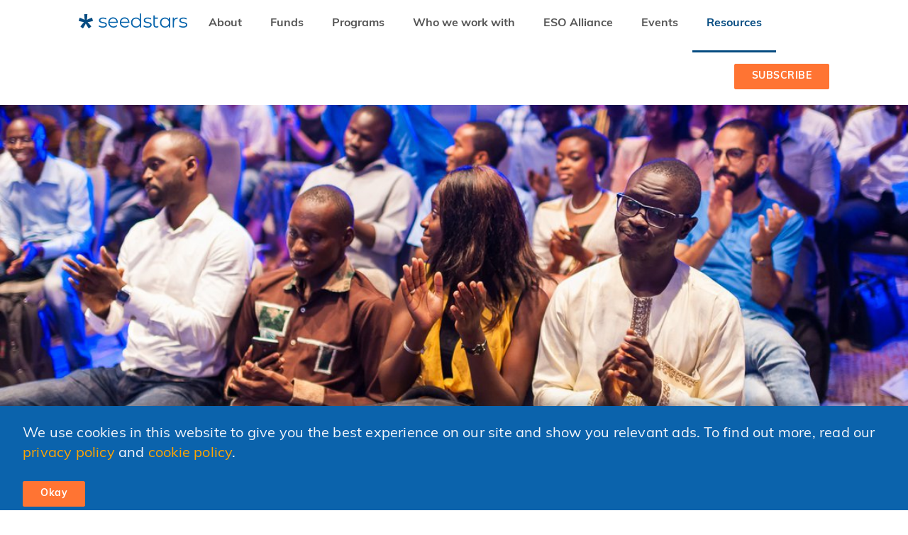

--- FILE ---
content_type: text/html; charset=utf-8
request_url: https://www.seedstars.com/content-hub/newsroom/three-takeaways-seedstars-dakar-2017/
body_size: 13603
content:


<!DOCTYPE HTML>
<html>

<head>
    <!-- Google Tag Manager -->
    <script>(function (w, d, s, l, i) {
            w[l] = w[l] || []; w[l].push({
                'gtm.start':
                    new Date().getTime(), event: 'gtm.js'
            }); var f = d.getElementsByTagName(s)[0],
                j = d.createElement(s), dl = l != 'dataLayer' ? '&l=' + l : ''; j.async = true; j.src =
                    'https://www.googletagmanager.com/gtm.js?id=' + i + dl; f.parentNode.insertBefore(j, f);
        })(window, document, 'script', 'dataLayer', 'GTM-TZJQ46R');</script>
    <!-- End Google Tag Manager -->
    <meta http-equiv="Content-Type" content="text/html; charset=UTF-8" />
    <meta name="viewport" content="width=device-width, initial-scale=1, shrink-to-fit=no">
    <meta property="rel:url" content="https://www.seedstars.com/" />
    
<link rel="canonical" href="https://www.seedstars.com/content-hub/newsroom/three-takeaways-seedstars-dakar-2017/" />


<meta name="twitter:card" content="summary">
<meta name="twitter:title" content="Three takeaways from Seedstars Dakar 2017">
<meta name="twitter:description" content="">




<meta property="og:url" content="https://www.seedstars.com/content-hub/newsroom/three-takeaways-seedstars-dakar-2017/" />
<meta property="og:title" content="Three takeaways from Seedstars Dakar 2017" />
<meta property="og:description" content="" />
<meta property="og:site_name" content="Seedstars" />




<meta itemprop='url' content='https://www.seedstars.com/content-hub/newsroom/three-takeaways-seedstars-dakar-2017/'/>
<meta itemprop="name" content="Three takeaways from Seedstars Dakar 2017">
<meta itemprop='description' content='' />


<title>Three takeaways from Seedstars Dakar 2017</title>
<meta name="description" content="">




    <title>Seedstars
 | Three takeaways from Seedstars Dakar 2017 
</title>
    <!-- FAVICONS -->
    <link rel="apple-touch-icon-precomposed" sizes="57x57"
        href="/static/img/favicons/apple-touch-icon-57x57.656ab2997e3a.png" />
    <link rel="apple-touch-icon-precomposed" sizes="114x114"
        href="/static/img/favicons/apple-touch-icon-114x114.58bc6fd1b39f.png" />
    <link rel="apple-touch-icon-precomposed" sizes="72x72"
        href="/static/img/favicons/apple-touch-icon-72x72.d8a96722ac95.png" />
    <link rel="apple-touch-icon-precomposed" sizes="144x144"
        href="/static/img/favicons/apple-touch-icon-144x144.576466cda676.png" />
    <link rel="apple-touch-icon-precomposed" sizes="120x120"
        href="/static/img/favicons/apple-touch-icon-120x120.49a4e732fc11.png" />
    <link rel="apple-touch-icon-precomposed" sizes="152x152"
        href="/static/img/favicons/apple-touch-icon-152x152.a73e3baa4efe.png" />
    <link rel="icon" type="image/png" href="/static/img/favicons/favicon-32x32.e91eb9603f5f.png" sizes="32x32" />
    <link rel="icon" type="image/png" href="/static/img/favicons/favicon-16x16.2dd73765f55c.png" sizes="16x16" />
    <link rel='stylesheet' href='https://code.ionicframework.com/ionicons/2.0.1/css/ionicons.min.css'>
    <meta name="application-name" content="Seedstars" />
    <meta name="msapplication-TileColor" content="#FFFFFF" />
    <meta name="msapplication-TileImage" content="/static/img/favicons/mstile-144x144.576466cda676.png" />
    <meta name="facebook-domain-verification" content="kidatqqsq8q9ex22yz5i1mefv5oztr"/>
    <!-- FAVICONS END -->

    <!-- BOOTSTRAP -->
    <link rel="stylesheet" href="/static/libs/bootstrap/css/bootstrap.min.450fc463b8b1.css">
    <!-- BOOTSTRAP END -->

    
    <link rel="stylesheet" href="/static/libs/owl-carousel/assets/owl.carousel.min.761bea69e4eb.css">
    <link rel="stylesheet" href="/static/libs/owl-carousel/assets/owl.theme.default.min.594b81805a98.css">
    

    
    <link rel="stylesheet" href="https://use.fontawesome.com/releases/v5.0.13/css/all.css"
        integrity="sha384-DNOHZ68U8hZfKXOrtjWvjxusGo9WQnrNx2sqG0tfsghAvtVlRW3tvkXWZh58N9jp" crossorigin="anonymous">
    

    <link rel="stylesheet" type="text/css" href="/static/styles/styles.769bd0e8c811.css">

    


</head>

<body class="">
    <!-- Google Tag Manager (noscript) -->
    <noscript><iframe src="https://www.googletagmanager.com/ns.html?id=GTM-TZJQ46R" height="0" width="0"
            style="display:none;visibility:hidden"></iframe></noscript>
    <!-- End Google Tag Manager (noscript) -->
    
        <header class="fixed-nav">
    
            <div class="outer-container">
                <div class="container">
                    <div class="brand">
                        
                        <a class="navbar-brand p-0" href="/">
                            <img src="/static/img/seedstars_blue.fcbd2a36c116.svg" class="d-inline" id="blue-logo"
                                alt="Seedstars">
                        </a>
                        
                    </div>
                    <div class="mobile-search-input"><i class="fa fa-search"></i><input type="text" placeholder="Search"
                            class="input" />
                        <p>x</p>
                    </div>
                    <nav>
                        
                        <div class="nav-mobile"><a id="nav-toggle" href="#"><span></span></a><i
                                class="fa fa-search search-mobile d-none"></i></div>
                        <ul class="nav-list primary">
                            



<li class="">

    
    <a  class="navigation-header-title nav-header-title-fixed">About</a>
    
    <ul class="nav-dropdown">
        <div class="container">
            
            <div class="row">
                
                <div class="col-md-6 dropdown-inner-div">
                    
                    <a class="column-title blue-color" href="https://www.seedstars.com/about/">ABOUT</a>
                    
                    
                    
                    <a class="column-link" href="http://seedstars.com/about/#story">Our story</a>
                    
                    
                    
                    <a class="column-link" href="http://seedstars.com/about/#impact">Our impact</a>
                    
                    
                    
                    <a class="column-link" href="http://seedstars.com/about/#values">Our values</a>
                    
                    
                    
                </div>
                
                <div class="col-md-6 dropdown-inner-div">
                    
                    
                    
                    <a class="column-link" href="https://www.seedstars.com/press/team/">Our team</a>
                    
                    
                    
                    <a class="column-link" href="https://www.seedstars.com/about/theory-of-change/">Our &#39;Theory of Change&#39;</a>
                    
                    
                    
                    <a class="column-link" href="https://www.seedstars.com/press/">Press</a>
                    
                    
                    
                    <a class="column-link" href="https://www.seedstars.com/content-hub/newsroom/">Newsroom</a>
                    
                    
                    
                </div>
                
            </div>
        </div>
    </ul>
</li>


<li class="">

    
    <a  class="navigation-header-title nav-header-title-fixed">Funds</a>
    
    <ul class="nav-dropdown">
        <div class="container">
            
            <a href="https://www.seedstars.com/funds/"
             class="dropdown-title">SEEDSTARS CAPITAL</a>
            
            <div class="row">
                
                <div class="col-md-3 dropdown-inner-div">
                    
                    
                    
                    <a class="column-link" href="https://www.seedstars-international.vc/">Seedstars International Ventures</a>
                    
                    
                    
                    <a class="column-link" href="https://seedstars-africa.vc/">Seedstars Africa Ventures</a>
                    
                    
                    
                    <a class="column-link" href="https://www.redwood.ventures/">Redwood Ventures</a>
                    
                    
                    
                    <a class="column-link" href="https://ithinkvc.tech/en/home2/">iThink VC</a>
                    
                    
                    
                    <a class="column-link" href="https://www.trust-tech.fund/">Trust Tech Fund</a>
                    
                    
                    
                    <a class="column-link" href="https://www.secostartupfund.ch/">SECO Startup Fund</a>
                    
                    
                    
                    <a class="column-link" href="https://www.seedstars-international.vc/portfolio">Portfolio companies</a>
                    
                    
                    
                </div>
                
            </div>
        </div>
    </ul>
</li>


<li class="">

    
    <a  class="navigation-header-title nav-header-title-fixed">Programs</a>
    
    <ul class="nav-dropdown">
        <div class="container">
            
            <div class="row">
                
                <div class="col-md-6 dropdown-inner-div">
                    
                    <a class="column-title blue-color" href="https://www.seedstars.com/programs/">PROGRAMS</a>
                    
                    
                    
                    <a class="column-link" href="https://eso.seedstars.com">Seedstars ESO Alliance</a>
                    
                    
                    
                    <a class="column-link" href="https://www.seedstars.com/programs/acceleration/">Acceleration program</a>
                    
                    
                    
                    <a class="column-link" href="https://www.seedstars.com/programs/growth/">Growth program</a>
                    
                    
                    
                    <a class="column-link" href="https://www.seedstars.com/programs/investment-readiness/">Investment readiness program</a>
                    
                    
                    
                    <a class="column-link" href="https://www.seedstars.com/programs/"><u>See all</u></a>
                    
                    
                    
                </div>
                
                <div class="col-md-6 dropdown-inner-div">
                    
                    <a class="column-title blue-color" href="https://www.seedstars.com/community/entrepreneurs/programs/">OPEN CALLS FOR ENTREPRENEURS</a>
                    
                    
                    
                    <a class="column-link" href="https://www.seedstars.com/community/entrepreneurs/programs/#upcoming-programs">Upcoming programs</a>
                    
                    
                    
                    <a class="column-link" href="https://www.seedstars.com/community/entrepreneurs/programs/#demo-days">Demo days</a>
                    
                    
                    
                </div>
                
            </div>
        </div>
    </ul>
</li>


<li class="">

    
    <a  class="navigation-header-title nav-header-title-fixed">Who we work with</a>
    
    <ul class="nav-dropdown">
        <div class="container">
            
            <div class="row">
                
                <div class="col-md-4 dropdown-inner-div">
                    
                    <a class="column-title blue-color" href="https://www.seedstars.com/community/">WHO WE WORK WITH</a>
                    
                    
                    
                    <a class="column-link" href="https://www.seedstars.com/community/development-agencies/">Development agencies</a>
                    
                    
                    
                    <a class="column-link" href="https://www.seedstars.com/community/governments/">Governments</a>
                    
                    
                    
                    <a class="column-link" href="https://www.seedstars.com/community/corporations/">Corporations</a>
                    
                    
                    
                </div>
                
                <div class="col-md-4 dropdown-inner-div">
                    
                    
                    
                    <a class="column-link" href="https://www.seedstars.com/community/investors/">Investors</a>
                    
                    
                    
                    <a class="column-link" href="https://www.seedstars.com/community/entrepreneurs/">Entrepreneurs</a>
                    
                    
                    
                    <a class="column-link" href="https://www.seedstars.com/opportunities/mentors/">Mentors</a>
                    
                    
                    
                    <a class="column-link" href="https://www.seedstars.com/opportunities/ambassadors/">Ambassadors</a>
                    
                    
                    
                </div>
                
                <div class="col-md-4 dropdown-inner-div">
                    
                    <a class="column-title blue-color" href="https://www.seedstars.com/community/client-success/">LEARN MORE</a>
                    
                    
                    
                    <a class="column-link" href="https://www.seedstars.com/community/client-success/">Client Success</a>
                    
                    
                    
                    <a class="column-link" href="https://www.seedstars.com/community/themes/">Themes</a>
                    
                    
                    
                </div>
                
            </div>
        </div>
    </ul>
</li>


<li class="">

    
    <a  class="navigation-header-title nav-header-title-fixed">ESO Alliance</a>
    
    <ul class="nav-dropdown">
        <div class="container">
            
            <a href="https://eso.seedstars.com/"
            target="_blank" class="dropdown-title">ESO ALLIANCE</a>
            
            <div class="row">
                
            </div>
        </div>
    </ul>
</li>


<li class="">

    
    <a  class="navigation-header-title nav-header-title-fixed">Events</a>
    
    <ul class="nav-dropdown">
        <div class="container">
            
            <a href="https://www.seedstars.com/events/"
             class="dropdown-title">EVENTS</a>
            
            <div class="row">
                
                <div class="col-md-6 dropdown-inner-div">
                    
                    
                    
                    <a class="column-link" href="https://luma.com/seedstarscalendar">Seedstars Calendar</a>
                    
                    
                    
                    <a class="column-link" href="https://10years.seedstars.com/">10 years anniversary</a>
                    
                    
                    
                    <a class="column-link" href="https://seedstarsworld.com">Seedstars World competition</a>
                    
                    
                    
                    <a class="column-link" href="https://www.seedstarsworld.com/local-competitions/">Local competitions</a>
                    
                    
                    
                    <a class="column-link" href="https://www.seedstarsworld.com/regional-summits/">Regional competitions</a>
                    
                    
                    
                    <a class="column-link" href="https://www.seedstarsworld.com/summit/">Seedstars Summit</a>
                    
                    
                    
                </div>
                
            </div>
        </div>
    </ul>
</li>


<li class="parent-page nav-border-bottom">

    
    <a  class="navigation-header-title nav-header-title-fixed parent-page dark-blue">Resources</a>
    
    <ul class="nav-dropdown">
        <div class="container">
            
            <a href="https://www.seedstars.com/content-hub/"
             class="dropdown-title">RESOURCES</a>
            
            <div class="row">
                
                <div class="col-md-6 dropdown-inner-div">
                    
                    
                    
                    <a class="column-link" href="http://www.smart.seedstars.com">SMART</a>
                    
                    
                    
                    <a class="column-link" href="http://www.sigma.do">SIGMA</a>
                    
                    
                    
                    <a class="column-link" href="https://www.seedstars.com/content-hub/life/">Seedstars Life</a>
                    
                    
                    
                    <a class="column-link" href="https://www.seedstars.com/content-hub/insights/">Seedstars Insights</a>
                    
                    
                    
                    <a class="column-link" href="https://www.seedstars.com/content-hub/insights/index/">Seedstars Index</a>
                    
                    
                    
                </div>
                
                <div class="col-md-6 dropdown-inner-div">
                    
                    
                    
                    <a class="column-link" href="https://www.seedstars.com/content-hub/insights/report-library/">Report library</a>
                    
                    
                    
                    <a class="column-link" href="https://www.seedstars.com/content-hub/learning-resources/">Learning resources</a>
                    
                    
                    
                </div>
                
            </div>
        </div>
    </ul>
</li>

                        </ul>

                        
                        <ul class="nav-list secondary">
                            <li
                                class="d-none nav-item ">
                                <div class="search-input">
                                    <input class="form-control py-2" type="search" placeholder="Explore"
                                        id="example-search-input">
                                    <i class="fa fa-search"></i>
                                    <p>x</p>
                                </div>
                            </li>
                            <li class="nav-item ">
                                <a class="btn btn-orange" href="/subscribe" target="_blank">SUBSCRIBE</a>
                            </li>
                        </ul>
                        
                    </nav>
                </div>
            </div>
        </header>

        




    <div class="generic-blocks-container">
        
        <div aria-label="breadcrumb" class="container ">
            <ol class="breadcrumb">
                
                <li class="breadcrumb-item"><a href="/">HOME</a></li>
                
                <li class="breadcrumb-item"><a href="/content-hub/">RESOURCES</a></li>
                
                <li class="breadcrumb-item"><a href="/content-hub/newsroom/">NEWSROOM</a></li>
                
                <li class="breadcrumb-item active" aria-current="page">THREE TAKEAWAYS FROM SEEDSTARS DAKAR 2017</li>
            </ol>
        </div>
        
        
        
        

<div class="article-block">
    
    <img class="d-block w-100" src="https://seedstars-com.s3.amazonaws.com/images/Three_takeaways_from_Seedstars_Dakar_2017.max-1500x500.jpg" alt="Three takeaways from Seedstars Dakar 2017">
    <div class="container">
        <p class="super-header">AFRICA • OTHER</p>
        <h2>Three takeaways from Seedstars Dakar 2017</h2>
        <div class="row">
            <div class="col-sm-3">
                <p class="sub-header-1">Maxime Bayen</p>
                <p class="sub-header-2 mb-0">OCTOBER 3, 2017</p>
            </div>
            <div class="col-sm-9">
                <div class="addthis_inline_share_toolbox share-tools"></div>
            </div>
        </div>
        
        <div class="brief">
        <div class="rich-text"><p><i>Original post, written in French by Maxime Bayen from GSMA Ecosystem Accelerator, can be found</i> <a href="https://www.gsma.com/mobilefordevelopment/programme/ecosystem-accelerator/trois-choses-retenir-de-seedstars-dakar">here</a><i>.</i></p></div>
        </div>
        
        <div class="row article-columns">
            
            
<div class="col-lg-2 col-md-6 offset-lg-0 offset-md-3 col-sm-10 offset-sm-1 article-narrow-column">
    <h4>WRITTEN BY</h4>
    
    <style>
        .seven{
                width:13.2%;
                margin-left : 10px;
        }
        .eight{
                width:11.5%;
                margin-left : 10px;
        }
        .nine{
                width:10%;
                margin-left : 10px;
        }
        .ten{
                width:9%;
                margin-left : 10px;
        }
        .eleven{
                width:8%;
                margin-left : 10px;
        }
        @media screen and (max-width: 1250px) {

                .mobile {
                        width:20%;
                         @extends col-md-4;
                }
        }
        @media screen and (max-width: 770px) {
                .mobile {
                width:auto;
                 @extends col-md-2;
                }
                .font_size{
                        font-size:10px;
                }
 

        }

                      
</style>


<div id ="card" class = "profile-card mobile h-100 
        "
>
        <div class="profile-card-inner">
                <a class="d-block">
                        
                        
                        <img class="d-block w-100" src="https://seedstars-com.s3.amazonaws.com/images/Maxime_Bayen.max-376x376.jpg" alt="None">
                        
                        <p class="title h4" style="font-size : 10px">COMPANY BUILDER</p>
                        <p class="name h4" style="font-size : 15px">Maxime Bayen</p>
                </a>
                
                <div class="person-social">
                        
                        
                        
                </div>
                
        </div>
 
</div>

    
    <a href="/contact-us/"
     class="btn btn-blue-light">CONTACT US</a>
</div>
            
            
<div class="col-lg-9 article-wide-column">
    
    <div class="rich-text"><p></p><p><i>On the 22nd of September 2017, we had the chance to be part of the Jury of the</i> <a href="https://www.seedstarsworld.com/event/SSW-Dakar-17?__hstc=242025565.bbcfd0e106d9837009e472c5b65ef1e8.1602852394907.1605172099182.1606395042424.24&amp;__hssc=242025565.8.1606395042424&amp;__hsfp=2186996835">Seedstars competition organized in Dakar</a>, <i>which aims to select the best local start-up and allow it to pitch its business in Maputo in December for the</i> <a href="https://www.seedstarsworld.com/event/seedstars-africa-2017?__hstc=242025565.bbcfd0e106d9837009e472c5b65ef1e8.1602852394907.1605172099182.1606395042424.24&amp;__hssc=242025565.8.1606395042424&amp;__hsfp=2186996835">Africa regional summit</a><i>, and then in Lausanne, Switzerland in April 2018 with 87 other start-ups for the</i> <a href="https://www.seedstarsworld.com/summit/?__hstc=242025565.bbcfd0e106d9837009e472c5b65ef1e8.1602852394907.1605172099182.1606395042424.24&amp;__hssc=242025565.8.1606395042424&amp;__hsfp=2186996835">global competition</a><i>. The winner will get up to $1,000,000 USD of equity investment.</i></p><p><i>As always, we wanted to share our 3 main takeaways from this event.</i></p><h2><b>English: A linguistic barrier for the Senegalese start-up ecosystem?</b></h2><p>After spending one week in Dakar as part of our Innovation Fund’s second round selection, it is becoming clear that French -which is the official language in the country- is the dominant language in the Dakar start-up ecosystem. That might seem obvious, but it could also be a barrier that slows down the growth of this ecosystem.</p><p>Aware of the importance of English in getting access to anglophone investors who are increasingly focusing on African start-ups, Seedstars asked the 9 participating startups (<a href="http://www.adncorp.com/">ADN</a>, <a href="http://matontine.com/">MaTontine</a>, SikaTechnologie, Dassur, <a href="https://paydunya.com/">Paydunya</a>, CarviWrite, <a href="http://www.skillake.com/">Skillake</a>, <a href="http://www.sanarsoft.com/">Sanarsoft</a> et <a href="https://bayseddo.com/">Bayseddo</a>) to pitch in English.</p><p>Claudia Makadristo, who manages the Seedstars competitions in Africa, took this opportunity to remind the participants that last year’s winner, Kémo Touré (Founder of the start-up Witiko) participated twice before winning the local competition. In fact, he finished second in the 2015 edition after doing his pitch in French (while the winner, Volo, pitched in English), but then decided to spend a year perfecting his English and went on to win the 2016 edition after pitching in English.</p><h2><b>The open innovation as a catalyst for Dakar’s “tech”</b></h2><p>Beyond highlighting the work of promising start-ups, an event such as Seedstars also brings together different ecosystem players. We were not surprised to see the very active tech hubs <a href="https://www.cticdakar.com/">CTIC</a> or <a href="http://dakar.jokkolabs.net/">Jokkolabs</a> take part in the event, but it was interesting to confirm the commitment and involvement of many corporates towards tech entrepreneurs in the country. “Open innovation” is of huge importance to different corporates that operate at the heart of one of the most dynamic ecosystems in francophone Africa. It is the case in the hospitality industry (with AccorHotels who hosted the event), the finance sector (with <a href="http://cofinasenegal.com/le-concept/">Cofina Startup House</a> who co-organized the event, and is the <a href="https://afrique.societegenerale.com/en/our-digital-initiatives/the-innovation-lab/">Innovation Lab</a> of the Société Générale) and of course, in the mobile industry with for instances, the initiatives put in place by Orange:</p><ul><li><a href="http://www.orangefab.sn/">Orange Fab</a>: A start-up accelerator with offices at the Sonatel (Orange) headquarters that offers the two selected start-ups (among which we find Bayseddo who pitched at Seedstars Dakar) everything from an office space, to financing, mentoring, special access to Orange APIs and so on.</li><li><a href="http://digitalventures.orange.com/infography-orange-digital-investment-launches-a-new-investment-initiative-of-50-million-euros-devoted-to-start-ups-in-africa/">Orange Digital Venture Africa</a>: In June 2017, Orange announced a €50 million fund to invest in African start-ups, €25 million of which will be directly invested by the team based in Dakar and represented by one of the Jury members – Marième Diop.</li></ul><h2></h2><h2><b>Seedstars Dakar winners: 3 start-ups focusing on the informal economy</b></h2><p>According to some <a href="http://nettali.sn/leconomie-informelle-entre-40-et-50-de-son-pib-le-senegal-dans-la-categorie-des-pays-a-faibles-revenus-en-afrique-subsaharienne/">sources</a>, the informal economy represents between 40% and 50% of Senegal’s GDP. Formalising and including buyers of the informal sector (both digitally and financially), who are usually micro-entrepreneurs themselves, is a major challenge for the country in the years to come. A challenge that the three winning start-ups of the Seedstars competition did not fail to address, since they all aimed to contribute to the solution.</p><p>This is the case of <a href="http://matontine.com/">MaTontine</a> who won the competion. Its team created a solution for mobile and automated tontines (rotating savings and credit associations) that allow members of tontines -usually women owners of small businesses- to access credit and insurance services.</p><p>This is also the case of <a href="https://www.bayseddo.com/">Bayseddo</a> who finished second, and who provides small Senegalese farmers with a crowdfunding tool to better farm their land and crops using external funding.</p><p>Finally, <a href="https://paydunya.com/">Paydunya</a> -who took the third place- provides a digital payment solution that allows small merchants to access the world of e-commerce but also that of CRM.</p><p>To summarise the ambition of these entrepreneurs, Babacar Birane, Seedstars ambassador in Senegal and founder of the start-up Concree – a platform that aims to support entrepreneurs with mentorship and financing- said: “Most challenges facing Senegalese people today can be resolved by Startups.”</p><p></p><img alt="Seedstars Dakar" class="richtext-image full-width" height="480" src="https://seedstars-com.s3.amazonaws.com/images/Seedstars_Dakar.width-800.jpg" width="720"><p></p><p><i>We would like to end this blog entry by thanking the Seedstars Team that organized this event (Claudia Makadristo, Fanny Dauchez, Anis Kallel) but also the jury mebers who are all key stakeholders in the Senegal and Francophone Africa start-up ecosystems: Marième Diop (Orange Digital Ventures Africa), Laissa Mouen (Cofina Group), Emmanuelle Keinde (McCann Dakar), Mamadou Marème Diop (Jumia Travel), and Magatte Camara (Jokkolabs).</i></p><p><i>The Ecosystem Accelerator programme is supported by the UK Department for International Development (DFID), the Australian Government, the GSMA and its members.</i></p></div>
    
    <div class="article-wide-column-buttons">
        

<form class="filter-button" method='GET' action="https://www.seedstars.com/content-hub/newsroom/">
    
    <input type='hidden' name='filter_value' value='news/blogpost'>
    
    <button class="btn btn-blue-light m-0" type='submit'>NEWS / BLOGPOST</button>
</form>

<form class="filter-button" method='GET' action="https://www.seedstars.com/content-hub/newsroom/">
    
    <input type='hidden' name='filter_value' value='africa'>
    
    <button class="btn btn-blue-light m-0" type='submit'>AFRICA</button>
</form>

<form class="filter-button" method='GET' action="https://www.seedstars.com/content-hub/newsroom/">
    
    <input type='hidden' name='filter_value' value='senegal'>
    
    <button class="btn btn-blue-light m-0" type='submit'>SENEGAL</button>
</form>

<form class="filter-button" method='GET' action="https://www.seedstars.com/content-hub/newsroom/">
    
    <input type='hidden' name='filter_value' value='other'>
    
    <button class="btn btn-blue-light m-0" type='submit'>OTHER</button>
</form>

<form class="filter-button" method='GET' action="https://www.seedstars.com/content-hub/newsroom/">
    
    <input type='hidden' name='filter_value' value='accelerators&amp;incubators'>
    
    <button class="btn btn-blue-light m-0" type='submit'>ACCELERATORS &amp; INCUBATORS</button>
</form>

    </div>
</div>
            
        </div>
    
    </div>
</div>
<div class="more-like-this container">
    <h2>More like this</h2>
    <div class="owl-carousel owl-theme">
        

<div class="carousel-card-outer carousel-counter">
        
    <a href="https://www.seedstars.com/content-hub/life/what-does-startup-growth-mean-and-how-do-you-achieve-it-8-game-changing-tips-seedstars-growth-mentors/" target="_blank">
        <img class="d-block" height="400px" src="https://seedstars-com.s3.amazonaws.com/images/blogpostgp7thumbnail.max-320x550.png" alt="What does startup growth mean and how do you achieve it? 8 game-changing tips from Seedstars growth">
        <p class="area-category">GLOBAL • INVESTMENT</p>
        <h4>What does startup growth mean and how do you achieve it? 8 game-changing tips from Seedstars growth mentors</h4>
        
        <p class="brief">When lighting a fire in a windy setting, one should always start small, get close to the flames and be attentive. Throwing wood too early or not paying attention to it will only result in going back to square one.</p>
        
        
        <p class="date">May. 20, 2021</p>
        
    </a>
</div>

<div class="carousel-card-outer carousel-counter">
        
    <a href="https://www.seedstars.com/content-hub/newsroom/eight-startups-made-it-seedstars-growth-program-batch-6/" target="_blank">
        <img class="d-block" height="400px" src="https://seedstars-com.s3.amazonaws.com/images/C-The_Eight_Startups_That_Made_it_to_the_See.max-320x550.png" alt="Seedstars Growth Program Batch #6">
        <p class="area-category">GLOBAL • EDUCATION &amp; CONSULTING</p>
        <h4>The Eight Startups That Made it to the Seedstars Growth Program Batch #6</h4>
        
        <p class="brief">At Seedstars, we believe in the power of entrepreneurship to address the most critical global issues and help build a sustainable future, especially during such turbulent times the world today is currently experiencing.</p>
        
        
        <p class="date">Sep. 14, 2020</p>
        
    </a>
</div>

<div class="carousel-card-outer carousel-counter">
        
    <a href="https://www.seedstars.com/content-hub/newsroom/mintic-appsco-and-seedstars-are-launching-digital-expansion-program-colombian-startups/" target="_blank">
        <img class="d-block" height="400px" src="https://seedstars-com.s3.amazonaws.com/images/C-The_MinTIC_Apps.co_and_Seedstars_are_Launc.max-320x550.png" alt="Program for Colombian Startups">
        <p class="area-category">LATIN AMERICA • ECOSYSTEM ENABLER</p>
        <h4>The MinTIC, Apps.co and Seedstars are Launching Digital Expansion Program for Colombian Startups</h4>
        
        <p class="brief">The MinTIC, Apps.co and Seedstars are launching the Digital Expansion Program in Colombia.</p>
        
        
        <p class="date">Aug. 28, 2020</p>
        
    </a>
</div>

<div class="carousel-card-outer carousel-counter">
        
    <a href="https://www.seedstars.com/content-hub/learning-resources/what-are-investors-looking-your-startup-pitch/" target="_blank">
        <img class="d-block" height="400px" src="https://seedstars-com.s3.amazonaws.com/images/Startup_Pitch.max-320x550.jpg" alt="Your Startup Pitch">
        <p class="area-category">GLOBAL • ECOSYSTEM ENABLER</p>
        <h4>What Are Investors Looking for in Your Startup Pitch?</h4>
        
        <p class="brief">What do investors expect from your pitch?</p>
        
        
        <p class="date">Aug. 18, 2020</p>
        
    </a>
</div>

<div class="carousel-card-outer carousel-counter">
        
    <a href="https://www.seedstars.com/content-hub/newsroom/deadline-extended-applications-open-un-sdsn-youth-solutions-report-2020/" target="_blank">
        <img class="d-block" height="400px" src="https://seedstars-com.s3.amazonaws.com/images/UN_SDSN3.max-320x550.png" alt="UN SDSN Youth Solutions Report 2020">
        <p class="area-category">GLOBAL • ECOSYSTEM ENABLER</p>
        <h4>Deadline Extended: Applications open for UN SDSN Youth Solutions Report 2020</h4>
        
        <p class="brief">UN SDSN Youth partners up with Seedstars for an extended call for submissions to empower the next generation of innovators for sustainable development.</p>
        
        
        <p class="date">Jul. 16, 2020</p>
        
    </a>
</div>

<div class="carousel-card-outer carousel-counter">
        
    <a href="https://www.seedstars.com/content-hub/newsroom/seedstars-brings-its-startup-competition-online-2020-applications-are-open/" target="_blank">
        <img class="d-block" height="400px" src="https://seedstars-com.s3.amazonaws.com/images/Seedstars_Brings_Its_Startup_Competition_Onl.max-320x550.png" alt="Applications for Online Startup Competition">
        <p class="area-category">GLOBAL • INVESTMENT</p>
        <h4>Seedstars Brings Its Startup Competition Online: 2020 Applications Are Open</h4>
        
        <p class="brief">We are happy to announce that Seedstars World Competition 2020/21 will be held exclusively online and the call for startups is open until July 31st.</p>
        
        
        <p class="date">Jun. 25, 2020</p>
        
    </a>
</div>

<div class="carousel-card-outer carousel-counter">
        
    <a href="https://www.seedstars.com/content-hub/newsroom/seedstars-looking-early-stage-startups-its-online-growth-program-starting-summer/" target="_blank">
        <img class="d-block" height="400px" src="https://seedstars-com.s3.amazonaws.com/images/onlinegrowthprogram.max-320x550.png" alt="Online Growth Program">
        <p class="area-category">GLOBAL • ECOSYSTEM ENABLER</p>
        <h4>Seedstars is Looking for Early-Stage Startups for its Online Growth Program Starting This Summer</h4>
        
        <p class="brief">During summer 2020, Seedstars will be launching the next batch of its Growth Program, a virtual 3-month post-acceleration training designed to help startups build a growth team and implement a growth methodology.</p>
        
        
        <p class="date">Jun. 04, 2020</p>
        
    </a>
</div>

<div class="carousel-card-outer carousel-counter">
        
    <a href="https://www.seedstars.com/content-hub/learning-resources/opportunities-startups-and-smes-times-crisis/" target="_blank">
        <img class="d-block" height="400px" src="https://seedstars-com.s3.amazonaws.com/images/opportunities.max-320x550.png" alt="Times of Crisis">
        <p class="area-category">GLOBAL • ECOSYSTEM ENABLER</p>
        <h4>Opportunities for Startups and SMEs in Times of Crisis</h4>
        
        <p class="brief">During challenging times is when we activate our survival, creativity and pro-solutions skills. Now is one of those moments.</p>
        
        
        <p class="date">Apr. 20, 2020</p>
        
    </a>
</div>

<div class="carousel-card-outer carousel-counter">
        
    <a href="https://www.seedstars.com/content-hub/newsroom/seedstars-summit-2020-going-online/" target="_blank">
        <img class="d-block" height="400px" src="https://seedstars-com.s3.amazonaws.com/images/online-summit.max-320x550.png" alt="Seedstars Summit 2020">
        <p class="area-category">GLOBAL • EDUCATION &amp; CONSULTING</p>
        <h4>Seedstars Summit 2020 Is Going Online</h4>
        
        <p class="brief">Given the growing concerns around the COVID-19 outbreak in Europe, we’ve decided to redesign the Seedstars Summit and bring it fully online to ensure everyone’s safety.</p>
        
        
        <p class="date">Mar. 05, 2020</p>
        
    </a>
</div>

<div class="carousel-card-outer carousel-counter">
        
    <a href="https://www.seedstars.com/content-hub/newsroom/women-africa-launches-4th-edition-wia-54-program/" target="_blank">
        <img class="d-block" height="400px" src="https://seedstars-com.s3.amazonaws.com/images/C-Women_in_Africa_Launches_the_4th_Edition_o.max-320x550.png" alt="Women in Africa">
        <p class="area-category">AFRICA • EDUCATION &amp; CONSULTING</p>
        <h4>Women in Africa Launches the 4th Edition of the WIA 54 Program</h4>
        
        <p class="brief">For the 4th consecutive year, African women entrepreneurs can apply to the WIA 54 program.</p>
        
        
        <p class="date">Feb. 03, 2020</p>
        
    </a>
</div>

<div class="carousel-card-outer carousel-counter">
        
    <a href="https://www.seedstars.com/content-hub/newsroom/10-startups-africa-compete-500000-usd/" target="_blank">
        <img class="d-block" height="400px" src="https://seedstars-com.s3.amazonaws.com/images/10africanstartups.max-320x550.png" alt="Startups Africa">
        <p class="area-category">AFRICA • ECOSYSTEM ENABLER</p>
        <h4>10 Startups from Africa to Compete for 500,000 USD</h4>
        
        <p class="brief">During Seedstars Summit Africa 2019 in Johannesburg, South Africa, Seedstars selected 10 the most promising startups from the continent that proved their ideas to be innovative and scalable.</p>
        
        
        <p class="date">Dec. 15, 2019</p>
        
    </a>
</div>

<div class="carousel-card-outer carousel-counter">
        
    <a href="https://www.seedstars.com/content-hub/newsroom/latvia-mongolia-seedstars-summit-cee-united-25-countries-region/" target="_blank">
        <img class="d-block" height="400px" src="https://seedstars-com.s3.amazonaws.com/images/C-From_Latvia_to_Mongolia_Seedstars_Summit_C.max-320x550.png" alt="Seedstars Summit CEE">
        <p class="area-category">CENTRAL AND EASTERN EUROPE • INVESTMENT</p>
        <h4>From Latvia to Mongolia: Seedstars Summit CEE United 25 Countries in the Region</h4>
        
        <p class="brief">What did the Seedstars Summit CEE 2019 in Kazakhstan, Nur-Sultan bring to the community this year?</p>
        
        
        <p class="date">Dec. 03, 2019</p>
        
    </a>
</div>

<div class="carousel-card-outer carousel-counter">
        
    <a href="https://www.seedstars.com/content-hub/life/corporates-and-startups-morocco-worlds-apart-or-match-made-heaven/" target="_blank">
        <img class="d-block" height="400px" src="https://seedstars-com.s3.amazonaws.com/images/morocco.max-320x550.png" alt="Startups in Morocco">
        <p class="area-category">MIDDLE EAST AND NORTH AFRICA • OTHER</p>
        <h4>Corporates and Startups in Morocco: Worlds Apart or a Match Made in Heaven?</h4>
        
        <p class="brief">We travelled to Morocco at the beginning of July 2019 to conduct further research on the Moroccan entrepreneurial ecosystem and to bring closer its various stakeholders.</p>
        
        
        <p class="date">Nov. 29, 2019</p>
        
    </a>
</div>

<div class="carousel-card-outer carousel-counter">
        
    <a href="https://www.seedstars.com/content-hub/newsroom/seedstars-summit-cee-will-gather-100-founders-20-countries-under-one-roof/" target="_blank">
        <img class="d-block" height="400px" src="https://seedstars-com.s3.amazonaws.com/images/cee_summit1.max-320x550.png" alt="Seedstars Summit CEE">
        <p class="area-category">CENTRAL AND EASTERN EUROPE • ECOSYSTEM ENABLER</p>
        <h4>Seedstars Summit CEE Will Gather 100+ Founders From 20 Countries Under One Roof</h4>
        
        <p class="brief">Kazakhstan, November 22. You would probably ask why Kazakhstan was chosen as the final stop for the Seedstars World Competition 2019?</p>
        
        
        <p class="date">Oct. 30, 2019</p>
        
    </a>
</div>

<div class="carousel-card-outer carousel-counter">
        
    <a href="https://www.seedstars.com/content-hub/learning-resources/new-online-training-seedstars-key-business-metrics-seed-stage-startups/" target="_blank">
        <img class="d-block" height="400px" src="https://seedstars-com.s3.amazonaws.com/images/Seed_Stage_Startups.max-320x550.jpg" alt="Online Training by Seedstars">
        <p class="area-category">GLOBAL • FINANCIAL SERVICES</p>
        <h4>New Online Training by Seedstars: Key Business Metrics for Seed Stage Startups</h4>
        
        <p class="brief">Seedstars is delighted to announce the launch of a new six-weeks training course.</p>
        
        
        <p class="date">Oct. 23, 2019</p>
        
    </a>
</div>

<div class="carousel-card-outer carousel-counter">
        
    <a href="https://www.seedstars.com/content-hub/newsroom/gp-accelerator-20-launches-november-bangladesh-support-seedstars/" target="_blank">
        <img class="d-block" height="400px" src="https://seedstars-com.s3.amazonaws.com/images/demoday.max-320x550.png" alt="GP Accelerator 2.0 in Bangladesh">
        <p class="area-category">ASIA • ECOSYSTEM ENABLER</p>
        <h4>GP Accelerator 2.0 launches this November in Bangladesh with the support of Seedstars</h4>
        
        <p class="brief">This November marks the start of a 4.5 months acceleration program by Grameenphone Accelerator (GPA) and Seedstars, which will take 10-12 startup teams in Bangladesh on a journey of idea validation, prototype building and becoming investable.</p>
        
        
        <p class="date">Sep. 24, 2019</p>
        
    </a>
</div>

<div class="carousel-card-outer carousel-counter">
        
    <a href="https://www.seedstars.com/content-hub/newsroom/misk-growth-accelerator-summary-kickoff-bootcamp/" target="_blank">
        <img class="d-block" height="400px" src="https://seedstars-com.s3.amazonaws.com/images/C-MISK_Growth_Accelerator_Summary_of_the_Kic.max-320x550.png" alt="Kickoff Bootcamp">
        <p class="area-category">MIDDLE EAST AND NORTH AFRICA • ECOSYSTEM ENABLER</p>
        <h4>MISK Growth Accelerator: Summary of the Kickoff Bootcamp</h4>
        
        <p class="brief">The Misk Foundation has launched its Growth Accelerator for MENA tech startups in partnership with Seedstars and Vision Ventures.</p>
        
        
        <p class="date">Sep. 20, 2019</p>
        
    </a>
</div>

<div class="carousel-card-outer carousel-counter">
        
    <a href="https://www.seedstars.com/content-hub/newsroom/seedstars-launches-its-first-academy-program-asia/" target="_blank">
        <img class="d-block" height="400px" src="https://seedstars-com.s3.amazonaws.com/images/seedstarsasia.max-320x550.png" alt="Academy Program in Asia">
        <p class="area-category">ASIA • ECOSYSTEM ENABLER</p>
        <h4>Seedstars Launches Its First Academy Program in Asia</h4>
        
        <p class="brief">Seedstars has launched its first Seedstars Academy Program in Yangon on August 10th. The Program kicked off its first batch with a two-day bootcamp for the selected startups at Seedspace Yangon.</p>
        
        
        <p class="date">Aug. 20, 2019</p>
        
    </a>
</div>

<div class="carousel-card-outer carousel-counter">
        
    <a href="https://www.seedstars.com/content-hub/newsroom/seedstars-and-growthlab-partner-create-seedspace-growthlab-lagos-nigeria/" target="_blank">
        <img class="d-block" height="400px" src="https://seedstars-com.s3.amazonaws.com/images/C-Seedstars_and_GrowthLab_partner_up_to_crea.max-320x550.png" alt="Seedspace GrowthLab in Lagos">
        <p class="area-category">AFRICA • ECOSYSTEM ENABLER</p>
        <h4>Seedstars and GrowthLab partner up to create Seedspace GrowthLab in Lagos, Nigeria</h4>
        
        <p class="brief">Seedstars and GrowthLab, two of the most prominent organisations impacting entrepreneurs in Nigeria, are happy to announce their partnership with the commitment to build high growth businesses in Africa.</p>
        
        
        <p class="date">Aug. 14, 2019</p>
        
    </a>
</div>

<div class="carousel-card-outer carousel-counter">
        
    <a href="https://www.seedstars.com/content-hub/newsroom/seedstars-launch-mena-growth-accelerator-partnership-misk-and-vision-ventures/" target="_blank">
        <img class="d-block" height="400px" src="https://seedstars-com.s3.amazonaws.com/images/C-Seedstars_to_Launch_MENA_Growth_Accelerato.max-320x550.png" alt="MENA Growth Accelerator">
        <p class="area-category">MIDDLE EAST AND NORTH AFRICA • ECOSYSTEM ENABLER</p>
        <h4>Seedstars to Launch MENA Growth Accelerator in Partnership with Misk and Vision Ventures</h4>
        
        <p class="brief">Seedstars is launching a Growth Accelerator for MENA tech startups in partnership with Misk Innovation and Vision Ventures.</p>
        
        
        <p class="date">Jul. 17, 2019</p>
        
    </a>
</div>

<div class="carousel-card-outer carousel-counter">
        
    <a href="https://www.seedstars.com/content-hub/newsroom/seedstars-powers-smartscale-new-acceleration-program-phnom-penh-cambodia/" target="_blank">
        <img class="d-block" height="400px" src="https://seedstars-com.s3.amazonaws.com/images/SmartScale.max-320x550.png" alt="Seedstars Powers up SmartScale">
        <p class="area-category">ASIA • ECOSYSTEM ENABLER</p>
        <h4>Seedstars Powers up SmartScale, a New Acceleration Program in Phnom Penh, Cambodia</h4>
        
        <p class="brief">Starting on 2nd May 2019 in Phnom Penh, SmartScale powered by Seedstars gathered 11 early-stage startups in a three-month acceleration program fuelled by 20+ international and local high-level mentors and an ambitious curriculum program.</p>
        
        
        <p class="date">Jun. 21, 2019</p>
        
    </a>
</div>

<div class="carousel-card-outer carousel-counter">
        
    <a href="https://www.seedstars.com/content-hub/newsroom/seedstars-joins-forces-gsma-and-dfat-support-entrepreneurship-papua-new-guinea-and-samoa/" target="_blank">
        <img class="d-block" height="400px" src="https://seedstars-com.s3.amazonaws.com/images/sswasia.max-320x550.png" alt="Entrepreneurship in Papua New Guinea and Samoa">
        <p class="area-category">OCEANIA • INVESTMENT</p>
        <h4>Seedstars Joins Forces with the GSMA and the Australian Government to Support Entrepreneurship in Papua New Guinea and Samoa</h4>
        
        <p class="brief">We are excited to announce that this year, Seedstars will extend its worldwide competition to Papua New Guinea and Samoa, thanks to a partnership with the GSMA Ecosystem Accelerator and the Australian Government.</p>
        
        
        <p class="date">Jun. 10, 2019</p>
        
    </a>
</div>

<div class="carousel-card-outer carousel-counter">
        
    <a href="https://www.seedstars.com/content-hub/newsroom/investment-readiness-program-seedstars-starts-six-more-locations/" target="_blank">
        <img class="d-block" height="400px" src="https://seedstars-com.s3.amazonaws.com/images/Untitled_design.max-320x550.png" alt="The Investment Readiness Program">
        <p class="area-category">GLOBAL • ECOSYSTEM ENABLER</p>
        <h4>The Investment Readiness Program by Seedstars Starts in Six More Locations</h4>
        
        <p class="brief">Yangon, Nur-Sultan, Bogota, Medellin, Lima and Mexico City are the new locations where the much anticipated Investment Readiness Program by Seedstars has started on the 6th of June.</p>
        
        
        <p class="date">Jun. 10, 2019</p>
        
    </a>
</div>

<div class="carousel-card-outer carousel-counter">
        
    <a href="https://www.seedstars.com/content-hub/newsroom/casablanca-seedstars-announces-its-first-hub-morocco-partnership-kowork/" target="_blank">
        <img class="d-block" height="400px" src="https://seedstars-com.s3.amazonaws.com/images/C-Casablanca_Seedstars_Announces_Its_First_H.max-320x550.png" alt="First Hub in Morocco">
        <p class="area-category">MIDDLE EAST AND NORTH AFRICA • ECOSYSTEM ENABLER</p>
        <h4>Casablanca: Seedstars Announces Its First Hub in Morocco in Partnership with Kowork</h4>
        
        <p class="brief">Seedstars and Kowork are happy to announce the opening of their new entrepreneurship hub, Seedspace Casablanca.</p>
        
        
        <p class="date">May. 17, 2019</p>
        
    </a>
</div>

    </div>
</div>
        
    </div>

    

        <footer>
            <div class="container">
                

<div class="row footer-columns">
    <div class="col-md-6">
        <img src="/static/img/seedstars_white.0a0ca1782f8a.svg" class="d-block" id="white-logo" alt="Seedstars">
        <a class="footer-heading d-block" href="https://www.seedstars.com/about/">COMPANY</a>
        
        <a href="https://www.seedstars.com/about/"
         class="d-block">Purpose</a>
        
        <a href="https://www.seedstars.com/press/"
         class="d-block">Press</a>
        
        <a href="https://www.seedstars.com/opportunities/careers/"
         class="d-block">Careers</a>
        
        <a href="https://www.seedstars.com/contact-us/"
         class="d-block">Contact us</a>
        
        <a href="https://www.seedspace.co/"
        target="_blank" class="d-block">Locations</a>
        
        <div class="social-media-links">
            <h4 class="follow-us">FOLLOW US</h4>
            <a class="social" target="_blank" href="https://www.facebook.com/seedstars"><i class="fab fa-facebook-f"></i></a>
            <a class="social" target="_blank" href="https://www.instagram.com/seedsta.rs/"><i class="fab fa-instagram"></i></a>
            <a class="social" target="_blank" href="https://twitter.com/seedstars"><i class="fab fa-twitter"></i></a>
            <a class="social" target="_blank" href="https://ng.linkedin.com/company/seedstars"><i class="fab fa-linkedin-in"></i></a>
            <a class="social" target="_blank" href="https://www.youtube.com/user/SeedstarsWorld"><i class="fab fa-youtube"></i></a>
            <a class="social" target="_blank" href="https://soundcloud.com/seedstars"><i class="fab fa-soundcloud"></i></a>
            <a class="social" target="_blank" href="https://open.spotify.com/show/1YmcitCXYls9j8EPsTA5d3"><i class="fab fa-spotify"></i></a>
        </div>
    </div>
    <div class="col-md-3">
        <a class="footer-heading d-block" href="https://www.seedstars.com/community/">COMMUNITY</a>
        
        <a href="https://www.seedstars.com/community/development-agencies/"
         class="d-block">Development agencies</a>
        
        <a href="https://www.seedstars.com/community/investors/"
         class="d-block">Investors</a>
        
        <a href="https://www.seedstars.com/community/governments/"
         class="d-block">Governments</a>
        
        <a href="https://www.seedstars.com/community/corporations/"
         class="d-block">Corporations</a>
        
        <a href="https://www.seedstars.com/community/entrepreneurs/"
         class="d-block">Entrepreneurs</a>
        
        <a href="https://www.seedstars.com/community/client-success/"
         class="d-block">Client success</a>
        
        <a class="footer-heading d-block" href="">‎</a>
        
    </div>
    <div class="col-md-3">
        <a class="footer-heading d-block" href="https://www.seedstars.com/content-hub/">RESOURCES</a>
        
        <a href="https://www.seedstars.com/content-hub/life/"
         class="d-block">Seedstars Life</a>
        
        <a href="https://www.seedstars.com/content-hub/insights/"
         class="d-block">Seedstars Insights</a>
        
        <a href="https://seedinclusivity.com/"
        target="_blank" class="d-block">SEED Inclusivity</a>
        
        <a href="https://www.seedstars.com/content-hub/learning-resources/"
         class="d-block">Learning resources</a>
        
        <a href="https://www.seedstars.com/cares/"
         class="d-block">Seedstars Cares</a>
        
        <a href="https://www.seedstars.com/community/entrepreneurs/programs/"
         class="d-block">Seedstars Programs</a>
        
        <div class="social-media-links-mobile">
            <h4 class="follow-us">FOLLOW US</h4>
            <a class="social" target="_blank" href="https://www.facebook.com/seedstars"><i class="fab fa-facebook-f"></i></a>
            <a class="social" target="_blank" href="https://www.instagram.com/seedsta.rs/"><i class="fab fa-instagram"></i></a>
            <a class="social" target="_blank" href="https://twitter.com/seedstars"><i class="fab fa-twitter"></i></a>
            <a class="social" target="_blank" href="https://ng.linkedin.com/company/seedstars"><i class="fab fa-linkedin-in"></i></a>
            <a class="social" target="_blank" href="https://www.youtube.com/user/SeedstarsWorld"><i class="fab fa-youtube"></i></a>
            <a class="social" target="_blank" href="https://soundcloud.com/seedstars"><i class="fab fa-soundcloud"></i></a>
            <a class="social" target="_blank" href="https://open.spotify.com/show/1YmcitCXYls9j8EPsTA5d3"><i class="fab fa-spotify"></i></a>
        </div>
    </div>
</div>
                <div class="row footer-2">
                    <div class="col-sm-4">
                        <span class="copyright">© 2025 Seedstars SA</span>
                    </div>
                    <div class="col-sm-8">
                        <div class="main-links">
                            <a href="/code-conduct" class="d-inline-block">CODE OF CONDUCT</a>
                            <a href="/privacy-policy" class="d-inline-block">PRIVACY POLICY</a>
                        </div>
                    </div>
        </footer>
        <script type="application/ld+json">{"@context": "http://schema.org", "@id": "https://www.seedstars.com", "@type": "Organization", "description": "TEST DESC", "founders": ["PA", "MW"], "foundingDate": "2018-10-15", "location": "Switzerland", "logo": {"@context": "http://schema.org", "@id": "https://seedstars-com.s3.amazonaws.com/original_images/atharva_tulsi_gcu6y0_s2AbN.jpg", "@type": "ImageObject", "contentSize": "360476", "contentUrl": "https://seedstars-com.s3.amazonaws.com/original_images/atharva_tulsi_gcu6y0_s2AbN.jpg", "height": {"@type": "Distance", "@value": "855 px"}, "name": "Main page - header 1", "thumbnail": "https://seedstars-com.s3.amazonaws.com/images/atharva_tulsi_gcu6y0_s2AbN.max-200x200.jpg", "url": "https://seedstars-com.s3.amazonaws.com/original_images/atharva_tulsi_gcu6y0_s2AbN.jpg", "width": {"@type": "Distance", "@value": "1400 px"}}, "name": "Seedstars TEST", "numberOfEmployees": 220, "url": "http://www.seedstars.com"}</script>
        
        <script src="/static/app.6d52ca477ade.js"></script>
        

        
    <script type="text/javascript" src="//s7.addthis.com/js/300/addthis_widget.js#pubid=ra-5fcdc188ffeac020"></script>
    <script type="application/ld+json">{"@context": "http://schema.org", "@id": "https://www.seedstars.com/content-hub/newsroom/three-takeaways-seedstars-dakar-2017/", "@type": "Article", "datePublished": "2017-11-03", "description": "On the 22nd of September 2017, we had the chance to be part of the Jury of the Seedstars competition organized in Dakar...", "headline": "Three takeaways from Seedstars Dakar 2017", "image": null, "name": "Three takeaways from Seedstars Dakar 2017", "organisation": {"@id": "https://www.seedstars.com", "@type": "@id"}, "producer": "Seedstars", "url": "https://www.seedstars.com/content-hub/newsroom/three-takeaways-seedstars-dakar-2017"}</script>
    
    
        <div class="cookie-container d-none" id="cookie-id" style="z-index:2;position:fixed; width:100%;background:#0B63AC;color: #f5f6fa;padding: 0 32px; box-shadow: 0 -2px 16px rgba(47, 54, 64, 0.39);bottom: 0;left: 0;right: 0; transition: 400ms">
            <p style="font-size:20px;padding-top: 25px;">
                We use cookies in this website to give you the best experience on our
                site and show you relevant ads. To find out more, read our
                <a style="color:orange" href="https://www.seedstars.com/privacy-policy/">privacy policy</a> and <a href="#" style="color:orange">cookie policy</a>.
            </p>
            <button class="cookie-btn btn btn-orange mb-2">
                Okay
            </button>
            </div>

<script defer src="https://static.cloudflareinsights.com/beacon.min.js/vcd15cbe7772f49c399c6a5babf22c1241717689176015" integrity="sha512-ZpsOmlRQV6y907TI0dKBHq9Md29nnaEIPlkf84rnaERnq6zvWvPUqr2ft8M1aS28oN72PdrCzSjY4U6VaAw1EQ==" data-cf-beacon='{"version":"2024.11.0","token":"0a6ecbed8420431cb871705434851d37","r":1,"server_timing":{"name":{"cfCacheStatus":true,"cfEdge":true,"cfExtPri":true,"cfL4":true,"cfOrigin":true,"cfSpeedBrain":true},"location_startswith":null}}' crossorigin="anonymous"></script>
</body>

</html>
<script src="https://cdnjs.cloudflare.com/ajax/libs/OwlCarousel2/2.3.4/owl.carousel.min.js" integrity="sha512-bPs7Ae6pVvhOSiIcyUClR7/q2OAsRiovw4vAkX+zJbw3ShAeeqezq50RIIcIURq7Oa20rW2n2q+fyXBNcU9lrw==" crossorigin="anonymous" referrerpolicy="no-referrer"></script>
<script>
    const items = document.querySelectorAll(".accordion a");

    function toggleAccordion() {
        this.classList.toggle('active');
        this.nextElementSibling.classList.toggle('active');
    }

    items.forEach(item => item.addEventListener('click', toggleAccordion));

    const cookieContainer = document.querySelector(".cookie-container");
    const cookieButton = document.querySelector(".cookie-btn");

    cookieButton.addEventListener("click", () => {
        console.log("click")
    document.getElementById("cookie-id").style.bottom = "-100%";
    cookieContainer.classList.add("d-none");
    localStorage.setItem("cookieBannerDisplayed", "true");
    });

    setTimeout(() => {
    if (!localStorage.getItem("cookieBannerDisplayed")) {
        cookieContainer.classList.remove("d-none");
    }
    }, 1);
</script>

--- FILE ---
content_type: text/css; charset="utf-8"
request_url: https://www.seedstars.com/static/styles/styles.769bd0e8c811.css
body_size: 31063
content:
@import url(https://use.typekit.net/otm1gvi.css);html{font-size:62.5%}body{font-family:muli,sans-serif!important;letter-spacing:.2px;font-size:1.5em;line-height:1.6;font-weight:400;color:#222}.article-featured-img{width:100%;margin-bottom:30px}.article-share a{display:block;width:48px!important;height:48px;text-indent:-999px;overflow:hidden;margin-bottom:16px}.article-share a:hover{opacity:.6}@media screen and (max-width:991px){.article-share a{display:inline-block;margin-bottom:28px;margin-right:5%}}.article-share img{display:block!important;width:48px!important;height:48px;text-indent:-999px;overflow:hidden;margin-bottom:16px}.article-share img:hover{opacity:.6}.article-content h2,.article-content h3,.article-content h4{margin-bottom:24px;color:#59b0f2}.article-content h2{font-size:32px;font-weight:700}.article-content h3{margin-bottom:24px;font-size:20px;color:#054b81}.article-content h4{font-size:20px;font-weight:700;max-height:none}.article-content a{text-decoration:none;color:#59b0f2;-webkit-transition:color .2s ease-in}.article-content a:hover{color:#054b81;text-decoration:underline}.article-content p{color:#686868;line-height:28px}.article-content p:first-child:first-letter{font-size:48px;padding:0;font-weight:700;display:inline-block;background:#fff}.article-content small{display:inline-block;background:hsla(0,0%,82%,.1);padding:16px;text-align:center;margin-bottom:24px;font-style:italic;color:#d1d1d1;width:100%}.article-content ol,.article-content ul{color:#686868;margin-left:16px;text-shadow:1px 1px 1px rgba(0,0,0,.004);text-rendering:optimizeLegibility!important;-webkit-font-smoothing:antialiased!important}.article-content ul{list-style:disc}.article-content ol{list-style:decimal}.article-content img{margin-bottom:24px}.article-content hr{border-width:0;border-top:1px solid #686868}.article-content .richtext-image.full-width{width:100%;height:auto}.article-content .richtext-image.right{float:right;margin-left:16px}.article-content .article-content-footer .about-author span{font-size:13px;color:#878787}.article-content iframe{width:100%;height:300px}.article-content .responsive-object{padding-bottom:0!important}.hero-home{height:550px;background-size:cover}.hero-home .hero-block{position:relative;top:50%;-webkit-transform:translateY(-50%);transform:translateY(-50%)}.hero-generic{height:550px;background-size:cover}.hero-generic .hero-block{position:relative;top:50%;-webkit-transform:translateY(-50%);transform:translateY(-50%)}.dark-layer{background:rgba(0,0,0,.6);height:100%}.blue-gradient{height:230px;background-image:linear-gradient(45deg,#054b81,#59b0f2);margin-bottom:24px}.blue-gradient .title-wrapper{height:-webkit-fit-content;height:-moz-fit-content;height:fit-content;position:relative;top:50%;-webkit-transform:translateY(-50%);transform:translateY(-50%)}.blue-gradient .title-wrapper h1{font-weight:700;font-size:24px;color:#fff}.blue-gradient .title-wrapper h2{font-size:18px;font-weight:400;padding-top:8px;color:#fff}.blue-gradient .title-wrapper p{color:#fff}.blue-gradient .title-wrapper p a{color:#fff;font-weight:700;text-decoration:none}.blue-gradient .title-wrapper p a:hover{text-decoration:underline}.bg-blue{background-color:#0865ac}.bg-dark-blue{background-color:#054b81}.slanted-div-full,.slanted-div-top{width:100%;position:relative;z-index:100}.slanted-div-full:before,.slanted-div-top:before{content:"";position:absolute;width:100%;height:100%;top:0;right:0;left:0;bottom:0;-webkit-transform-origin:top left;transform-origin:top left;-webkit-transform:skewY(-3deg);transform:skewY(-3deg);z-index:-1;border-top:20px solid #59b0f2}.slanted-div-bottom{width:100%;position:relative;z-index:100}.slanted-div-bottom:after{content:"";position:absolute;width:100%;height:100%;top:0;right:0;left:0;bottom:0;-webkit-transform-origin:bottom right;transform-origin:bottom right;-webkit-transform:skewY(-3deg);transform:skewY(-3deg);background:#0865ac;z-index:-1}.slanted-div-full{padding:100px 0}.slanted-div-full:before{background:#0865ac}.shapes-orange-img-wrapper{width:400px;height:250px;position:relative;z-index:1;margin:0 auto}@media screen and (max-width:991px){.shapes-orange-img-wrapper{width:266.66667px;height:166.66667px}}.shapes-orange-img-wrapper:before{content:"";top:-10px;right:-20px;width:300px;height:100px;position:absolute;z-index:-1;background-image:linear-gradient(-234deg,#f6866a,#ff7433);-webkit-transform:skewY(10deg);transform:skewY(10deg)}@media screen and (max-width:991px){.shapes-orange-img-wrapper:before{width:200px;height:66.66667px}}.shapes-orange-img-wrapper:after{content:"";bottom:0;right:-30px;-webkit-transform:skewY(10deg);transform:skewY(10deg);width:450px;height:5px;z-index:-1;position:absolute;background-image:linear-gradient(-234deg,#f6866a,#ff7433)}@media screen and (max-width:991px){.shapes-orange-img-wrapper:after{width:300px;height:3.33333px}}.shapes-orange-img-wrapper.blue:after,.shapes-orange-img-wrapper.blue:before{background:linear-gradient(-234deg,#59b0f2,#0865ac)}.shapes-orange-img-wrapper.white:after,.shapes-orange-img-wrapper.white:before,h1.shapes-orange-img-wrapper.hero-title:after,h1.shapes-orange-img-wrapper.hero-title:before,h3.shapes-orange-img-wrapper.hero-sub-title:after,h3.shapes-orange-img-wrapper.hero-sub-title:before{background:hsla(0,0%,100%,.2)}.brand-box-shadow{-webkit-box-shadow:-10px 10px 0 0 #f6866a;box-shadow:-10px 10px 0 0 #f6866a}.brand-box-two{-webkit-box-shadow:-10px 10px 0 0 #2f9395;box-shadow:-10px 10px 0 0 #2f9395}.map{margin-top:72px;min-height:700px;background:url("/static/img/map-placeholder@2x.9c20d60e504b.png?9c20d60e504bd6ba2638e1643e989d41");background-position:50%;background-repeat:no-repeat;background-size:100%;position:relative}.map .map-info{position:relative;display:block;top:100px;left:300px;width:248px}.map .map-info:after{top:100%;left:50%;border:solid;content:" ";height:0;width:0;position:absolute;pointer-events:none;border-color:hsla(0,0%,100%,0);border-top-color:#fff;border-width:16px;margin-left:-16px}.map .map-info a{color:#59b0f2;display:block;padding-bottom:8px}.map .map-info a:hover{text-decoration:none;color:rgba(89,176,242,.6)}.map .map-info img{height:96px;width:auto;margin-bottom:8px}.map .map-info .map-info-title{position:relative;font-size:14px;display:block;padding-bottom:16px;color:#054b81}.about-section{padding-bottom:144px;padding-top:30px}.about-section:after{background:none!important}.believe p{margin-bottom:0;padding:16px;text-align:center}.believe .box{min-height:298px}.believe h3{font-size:20px;color:#054b81;font-weight:700}.ic-title:before{content:"";display:block;margin:0 auto;width:46px;height:46px;margin-bottom:10px}.about-us-motto a{margin:32px 16px 0}.navbar-filters button{border-bottom:1px solid}.navbar-desktop{height:66px;background:#054b81;text-align:center}.navbar-desktop .navbar-items{margin-left:auto;margin-right:auto}.navbar-desktop .filter-submenu{background:#054b81;margin:0}.navbar-desktop .nav-item:hover>a{opacity:.6}.navbar-desktop li{margin-left:20px;margin-right:20px}.navbar-desktop li.ic-latest-sub-nav{background:url([data-uri]) no-repeat center 10px}.navbar-desktop li.ic-latest-sub-nav-active{background:url([data-uri]) no-repeat center 10px}.navbar-desktop li.ic-region-sub-nav{background:url([data-uri]) no-repeat center 10px}.navbar-desktop li.ic-region-sub-nav-active{background:url([data-uri]) no-repeat center 10px}.navbar-desktop li.ic-competition-sub-nav{background:url([data-uri]) no-repeat center 10px}.navbar-desktop li.ic-competition-sub-nav-active{background:url([data-uri]) no-repeat center 10px}.navbar-desktop li.ic-industry-sub-nav{background:url([data-uri]) no-repeat center 10px}.navbar-desktop li.ic-industry-sub-nav-active{background:url([data-uri]) no-repeat center 10px}.navbar-desktop li.ic-communities-sub-nav{background:url([data-uri]) no-repeat center 10px}.navbar-desktop li.ic-communities-sub-nav-active{background:url([data-uri]) no-repeat center 10px}.navbar-desktop li.ic-startup-sub-nav{background:url([data-uri]) no-repeat center 10px}.navbar-desktop li.ic-startup-sub-nav-active{background:url([data-uri]) no-repeat center 10px}.navbar-desktop li.ic-entrepreneur-sub-nav{background:url([data-uri]) no-repeat center 10px}.navbar-desktop li.ic-entrepreneur-sub-nav-active{background:url([data-uri]) no-repeat center 10px}.navbar-desktop li.ic-search-sub-nav{background:url([data-uri]) no-repeat center 10px}.navbar-desktop a{display:block;height:66px;text-align:center;line-height:88px;color:#fff;text-decoration:none;font-size:14px}.navbar-desktop .leveltwo{margin:0}.navbar-desktop .leveltwo li{height:44px;min-width:200px;margin:0;padding:0 16px;-webkit-transition:all .2s ease-in-out;transition:all .2s ease-in-out}.navbar-desktop .leveltwo a{line-height:46px;text-align:left;text-decoration:none;height:40px}.navbar-desktop .dropdown:hover .dropdown-menu{display:block;margin-top:0}.navbar-filters-press{-webkit-box-shadow:0 10px 15px 0 rgba(49,84,117,.1);box-shadow:0 10px 15px 0 rgba(49,84,117,.1);background:#fff;height:54px}.navbar-filters-press .navbar-items{width:100%}.navbar-filters-press .filter-submenu{background:#fff;max-height:50vh;overflow-y:auto;width:240px;border:none;-webkit-box-shadow:0 10px 15px 0 rgba(49,84,117,.1);box-shadow:0 10px 15px 0 rgba(49,84,117,.1)}.navbar-filters-press .filter-submenu .leveltwo a{font-size:13px}.navbar-filters-press .filter-submenu li{width:100%}.navbar-filters-press .filter-submenu .leveltwo-active{background:url([data-uri]) 100% no-repeat}.navbar-filters-press .filter-submenu .leveltwo-active a{color:#054b81;font-weight:700}.navbar-filters-press li{margin:0;width:25%}.navbar-filters-press li .filter-name-active:before{background:#054b81}.navbar-filters-press li span:before{content:"";width:8px;height:8px;background:hsla(0,0%,53%,.5);position:relative;display:inline-block;margin-right:8px;border-radius:20px}.navbar-filters-press li span:after{content:"";width:4px;height:4px;border-left:4px solid transparent;border-right:4px solid transparent;border-top:6px solid #878787;font-size:0;line-height:0;margin-left:16px;bottom:2px;position:relative}.navbar-filters-press li a{height:25px;line-height:25px;color:#686868}.navbar-filters-press li a:hover{color:#d1d1d1}.navbar-filters-press .first-filter-el{border-bottom:1px solid hsla(0,0%,53%,.1)}.write-for-us h3{font-weight:700;color:#59b0f2}.write-for-us h3:after{content:"";display:block;height:6px;width:100px;background-color:#59b0f2;margin:72px auto 40px}.requirements .ic-req p{margin-bottom:60px}.requirements .ic-req p:before{content:"";width:46px;height:46px;display:block;margin:0 auto 16px}.requirements .ic-req-one p:before{background:url([data-uri])}.requirements .ic-req-two p:before{background:url([data-uri])}.requirements .ic-req-three p:before{background:url([data-uri])}.requirements .ic-req-four p:before{background:url([data-uri])}.requirements .ic-req-five p:before{background:url([data-uri])}.requirements .ic-req-six p:before{background:url([data-uri])}.benefits h4{font-size:18px;font-weight:700;color:#054b81;width:100%}.benefits:before{content:"";display:block;height:6px;width:100px;background-color:#59b0f2;margin:40px auto}.benefits .box{min-height:560px}.benefits ul{list-style:none;color:#054b81;text-shadow:1px 1px 1px rgba(5,75,129,.004);text-rendering:optimizeLegibility!important;-webkit-font-smoothing:antialiased!important}.benefits ul li{position:relative;padding-left:40px;margin-bottom:32px}.benefits ul li:before{content:"";position:absolute;width:24px;height:24px;left:0;background:url([data-uri])}.benefits ul li.check-one:before{background:url([data-uri])}.contact-feedback{height:500px;margin-bottom:0}.contact-done-img{margin-bottom:20px}.contact-done-btn{margin-top:24px;white-space:normal}.category-nav-wrapper{height:66px;width:100%;background-color:#054b81;overflow:hidden;margin-top:96px}.category-nav-wrapper+.hero-wrapper{margin-top:0}.navbar-filters{background-color:#054b81}.navbar-filters ul{width:100%;list-style-type:none;padding:0}.navbar-filters li{width:100%;height:50px}.navbar-filters a{color:#fff;text-decoration:none;height:50px;background:inherit}.navbar-filters button{width:100%;height:inherit;color:#fff;background:inherit;border:none;border-bottom:1px solid #d1d1d1}.navbar-submenu a,.navbar-submenu button,.navbar-submenu li,.navbar-submenu ul{height:35px;background:#054b81}.generic-quote{font-weight:700;font-style:italic;line-height:2.5em}.generic-quote:before{position:absolute;left:-60px;content:"";height:44px;width:44px;background:url([data-uri]);background-repeat:no-repeat;background-position:50%}.generic-quote-indent{font-style:italic;text-indent:2.5em;font-size:15px;line-height:28px}.generic-quote-indent:before{position:absolute;left:5px;top:5px;content:"";height:44px;width:44px;background:url([data-uri]);background-repeat:no-repeat;background-position:50%}.generic-quote-author{font-size:20px;font-weight:700;font-style:italic;-ms-flex-item-align:end;align-self:flex-end}.how-everything-started .quote{font-weight:700;font-style:italic;line-height:2.5em}.how-everything-started .quote:before{position:absolute;left:-60px;content:"";height:44px;width:44px;background:url([data-uri]);background-repeat:no-repeat;background-position:50%}.how-everything-started .quote-author{font-size:20px;font-weight:700;font-style:italic}.carousel-control-prev-icon{background-image:url("data:image/svg+xml;charset=utf8,%3Csvg xmlns='http://www.w3.org/2000/svg' fill='%23222' viewBox='0 0 8 8'%3E%3Cpath d='M5.25 0l-4 4 4 4 1.5-1.5-2.5-2.5 2.5-2.5-1.5-1.5z'/%3E%3C/svg%3E")!important}.light-blue-bg{background-color:#f3f7fb}.dark-blue-bg{background-color:#054b81}.lightest-blue-bg{background-color:#f3f7fb}.box{padding:16px;-webkit-box-shadow:0 10px 15px 0 rgba(5,75,129,.1);box-shadow:0 10px 15px 0 rgba(5,75,129,.1);background:#fff;z-index:101;display:-webkit-box;display:-ms-flexbox;display:flex;-webkit-box-orient:horizontal;-webkit-box-direction:normal;-ms-flex-direction:row;flex-direction:row;-ms-flex-wrap:wrap;flex-wrap:wrap}.box.box-no-bg{background-color:transparent;-webkit-box-shadow:none;box-shadow:none}.box.box-bg-blue{background-color:#054b81}.box.box-rounded{border-radius:20px}.box.ascend{position:relative;top:-32px}.box.descend{position:relative;top:32px}.box .title{color:#59b0f2;font-weight:400;line-height:1.6}.box .description{color:#686868;line-height:28px;text-shadow:1px 1px 1px rgba(0,0,0,.004)}.box .ic-block{position:relative;left:-24px;display:inline-block;background-color:#054b81;height:96px;width:96px}.accordion-box{background:#fff;z-index:101;display:-webkit-box;display:-ms-flexbox;display:flex;-webkit-box-orient:vertical;-webkit-box-direction:normal;-ms-flex-direction:column;flex-direction:column;-ms-flex-wrap:wrap;flex-wrap:wrap;-webkit-box-pack:justify;-ms-flex-pack:justify;justify-content:space-between}.box-row .box{height:100%}.box-row .accordion-box{min-height:450px}.box-row-center{text-align:center}.box-col-center{display:inline-block;float:none;margin:0 auto;text-align:left}.hover-box{-webkit-box-shadow:none;box-shadow:none}.hover-box:hover{background-color:#054b81!important}.hover-box:hover .hover-content{display:-webkit-box!important;display:-ms-flexbox!important;display:flex!important;position:absolute;top:50%;-webkit-transform:translateY(-50%);transform:translateY(-50%)}.hover-box:hover .front-content{visibility:hidden}.hover-box .hover-content{display:none!important}.hover-box .front-content{display:-webkit-box!important;display:-ms-flexbox!important;display:flex!important}.hover-box .rich-text ul{color:#fff;list-style:inherit;text-align:left;padding-left:15px}.plan-bg,.plan-header{border-top-left-radius:5px;border-top-right-radius:5px}.plan-bg{height:220px;background-image:linear-gradient(45deg,#054b81,#59b0f2);padding-bottom:10px}.plan-overlay{width:100%;height:100%;text-align:center}.plan-overlay-content{display:-webkit-box;display:-ms-flexbox;display:flex;-webkit-box-align:center;-ms-flex-align:center;align-items:center;-webkit-box-pack:center;-ms-flex-pack:center;justify-content:center}.plan-lists{text-align:center}.plan-lists .rich-text ul{list-style:none;color:#054b81;text-align:left;padding-left:15px}.plan-lists .rich-text ul li:before{content:"\2713"}.hover-box-fixed-bg{height:220px!important;min-width:300px!important;background-size:cover!important;position:relative}.seedstars-life{position:relative;overflow:hidden}.seedstars-life .blue-gradient-overlay{background:-webkit-gradient(linear,left top,left bottom,from(rgba(8,101,172,0)),to(#0865ac));background:linear-gradient(180deg,rgba(8,101,172,0),#0865ac);width:100%;z-index:2;position:absolute;top:0;bottom:0}.seedstars-life .container{z-index:3;position:absolute;margin-left:auto;margin-right:auto;left:0;right:0;bottom:60px;text-align:center}.seedstars-life .btn{width:163px;height:37px;padding:8px 24px;font-weight:700;line-height:normal;letter-spacing:.2px}.dropdown-outer-div{padding:63px 0}.dropdown-inner-div{border-right:1px solid rgba(0,0,0,.1)}.black-overlay{background-image:-webkit-gradient(linear,left top,left bottom,from(rgba(0,0,0,.75)),color-stop(99%,hsla(0,0%,100%,0)));background-image:linear-gradient(180deg,rgba(0,0,0,.75),hsla(0,0%,100%,0) 99%);top:0;left:0;width:100%;height:100%;position:relative;z-index:1}.blue-navy-map{background-color:rgba(8,101,172,.05);padding:132px 0}.blue-navy-map .col-lg-3{position:relative}.blue-navy-map .col-lg-3 .content-inner{z-index:1;width:145%;position:absolute;top:50%;-webkit-transform:translateY(-50%);transform:translateY(-50%)}@media screen and (max-width:992px){.blue-navy-map .col-lg-3 .content-inner{width:100%;position:static;-webkit-transform:none;transform:none}}.blue-navy-map .col-lg-3 .content-inner a{white-space:normal;height:auto;line-height:15px}.blue-navy-map .col-lg-9 .map-point{cursor:pointer}.blue-navy-map .col-lg-9 .star-map-card{z-index:2;border-radius:1px;background-color:#054b81;-webkit-box-shadow:0 2px 4px 0 rgba(0,0,0,.09),0 4px 8px 0 rgba(85,85,85,.18);box-shadow:0 2px 4px 0 rgba(0,0,0,.09),0 4px 8px 0 rgba(85,85,85,.18);width:241px;height:154px;position:absolute;display:none;padding:16px;color:#fff;font-size:14px}.blue-navy-map .col-lg-9 .star-map-card:after{content:"";position:absolute;top:100%;left:50%;margin-left:-5px;border-width:10px;border-style:solid;border-color:#054b81 transparent transparent}.blue-navy-map .col-lg-9 .star-map-card p{line-height:normal;font-size:14px}.blue-navy-map .col-lg-9 .star-map-card .title{font-weight:700;letter-spacing:normal;margin-bottom:5px;text-decoration:underline}.blue-navy-map .col-lg-9 .star-map-card .hub-location{margin-top:17px;color:hsla(0,0%,100%,.7);position:absolute;bottom:16px;left:16px;right:16px}.blue-navy-map .col-lg-9 .star-map-card .hub-location span{max-width:146px}.blue-navy-map .col-lg-9 .star-map-card .competition-brief,.blue-navy-map .col-lg-9 .star-map-card .competition-date,.blue-navy-map .col-lg-9 .star-map-card .program-date,.blue-navy-map .col-lg-9 .star-map-card .program-location{position:relative;letter-spacing:normal;color:hsla(0,0%,100%,.7)}.blue-navy-map .col-lg-9 .star-map-card .program-location span{max-width:183px}.blue-navy-map .col-lg-9 .star-map-card .competition-date span{max-width:175px}.blue-navy-map .col-lg-9 .star-map-card:hover p{color:#fff}.blue-navy-map .col-lg-9 .star-map-card .fa-chevron-right{position:absolute;bottom:0;right:0}.blue-navy-map .col-lg-9 .star-map-card.program{background-color:#ff7433}.blue-navy-map .col-lg-9 .star-map-card.program:after{border-color:#ff7433 transparent transparent}.blue-navy-map .col-lg-9 .star-map-card.competition{background-color:#59b0f2}.blue-navy-map .col-lg-9 .star-map-card.competition:after{border-color:#59b0f2 transparent transparent}@media screen and (max-width:992px){.blue-navy-map .col-lg-9{display:none}}.image-profile-card{border-bottom:1px solid rgba(0,0,0,.1);padding-bottom:24px}.image-profiles-button{margin-top:40px}.carousel-media .owl-stage-outer{max-height:500px}.carousel-media .owl-stage-outer .owl-stage,.carousel-media .owl-stage-outer .owl-stage .owl-item,.carousel-media .owl-stage-outer .owl-stage .owl-item .carousel-media-card{height:100%}.carousel-media-card,.carousel-media-card .image-overlay-container{position:relative}.carousel-media-card .image-black-overlay{background:-webkit-gradient(linear,left top,left bottom,from(transparent),to(rgba(0,0,0,.6)));background:linear-gradient(180deg,transparent,rgba(0,0,0,.6));position:absolute;border-radius:2px;top:0;bottom:0;right:0;left:0}.carousel-media-card img{border-radius:2px;width:100%}.carousel-media-card:hover .carousel-media-link p{background-color:#000000bd}.carousel-media-card .carousel-media-text{position:absolute;bottom:0;color:#fff;padding:16px}.carousel-media-card .carousel-media-link{position:absolute;top:45%;bottom:0;display:-webkit-box;display:-ms-flexbox;display:flex;-webkit-box-pack:center;-ms-flex-pack:center;justify-content:center}.carousel-media-card .carousel-media-link p{color:#fff;width:50px;height:50px;border-radius:32px;background-color:#00000059;line-height:50px;font-size:20px}.carousel-media-card-2 .carousel-media-text{position:absolute;bottom:0;color:#fff;padding:16px}.border-bottom{border-bottom:1px solid rgba(0,0,0,.1);padding-bottom:80px}.filter{background-color:#f3f7fb;padding-top:32px;padding-bottom:12px}.filter .filter-item{margin-bottom:20px}.filter .filter-title{font-size:12px;font-weight:700;font-style:normal;line-height:normal;letter-spacing:normal;color:#555;margin-bottom:16px}.filter .filter-choices.padding{padding-top:4px;padding-bottom:8px}.filter .clear-filter-choice{background-color:#e7f0f7;display:inline-block;margin-right:16px;font-size:14px;font-weight:700;line-height:.86;letter-spacing:normal;color:#0865ac;padding:12px 17px;margin-bottom:16px}.filter .clear-filter-choice span.remove-choice{cursor:pointer}.filter .clear-all-filters{display:inline-block}.filter .clear-all-filters a{display:inline-block;margin-right:16px;font-size:14px;font-weight:700;line-height:.86;letter-spacing:normal;color:#0865ac}.filter .clear-all-filters a:hover{text-decoration:none}.filter .multi-check{border-radius:2px;border:2px solid #e7f0f7;background-color:#fff;position:relative;-webkit-user-select:none;-moz-user-select:none;-ms-user-select:none;user-select:none;height:38px}.filter .multi-check label{cursor:pointer;display:block;position:relative}.filter .multi-check .dropdown{display:none;border:1px solid #ccc;padding:12px;position:absolute;background-color:#fff;width:101%;border-radius:2px;border-top:none;z-index:5;top:36px;left:-2px}.filter .multi-check .dropdown .filter-options{max-height:350px;overflow-y:scroll}.filter .multi-check .dropdown .filter-options input{width:24px;height:24px;cursor:pointer;position:absolute;top:0}.filter .multi-check .dropdown .filter-options span{font-size:16px;line-height:1.5;letter-spacing:normal;color:#555;position:relative;left:32px;display:inline-block;width:80%}.filter .multi-check .dropdown .actions{border-top:1px solid rgba(0,0,0,.1);padding-top:12px}.filter .multi-check .dropdown .actions .clear-filter{border-radius:1px;border:1px solid rgba(8,101,172,.05);background-color:rgba(8,101,172,.05);color:#054b81}.filter .multi-check .dropdown .actions .apply,.filter .multi-check .dropdown .actions .clear-filter{cursor:pointer;font-size:14px;font-weight:700;line-height:.86;letter-spacing:normal;width:45%;white-space:normal;height:auto;padding:11px}.filter .multi-check .dropdown .actions .apply{border-radius:1px;border:1px solid #054b81;background-color:#054b81;color:#fff;margin-right:3%}.filter .multi-check .trigger{position:relative;font-size:16px;letter-spacing:normal;color:#757575;cursor:pointer;padding:4px 12px}.filter .multi-check .trigger .fa-angle-down{position:absolute;top:13px;right:12px}.filter .multi-check .trigger span{overflow:hidden;height:24px;display:block}.filter .multi-check.opened{-webkit-box-shadow:0 2px 4px 0 rgba(0,0,0,.05),0 4px 8px 0 rgba(8,101,172,.06);box-shadow:0 2px 4px 0 rgba(0,0,0,.05),0 4px 8px 0 rgba(8,101,172,.06);border:2px solid #054b81;border-radius:2px}.filter-content{padding-top:47px}.filter-content .carousel-media-card{margin-bottom:30px}.filter-content .filter-card{margin-top:60px}.filter-content .filter-card img{max-width:100%;margin:auto}.no-filter-results{margin:auto}.no-filter-results p:first-of-type{font-size:16px;max-width:380px;color:#555;margin:auto}.no-filter-results h3{margin-bottom:26px}.filter-special-card{background-color:#f3f7fb;padding:32px;position:relative}.filter-special-card .filter-special-card-inner{position:absolute;bottom:32px;left:32px;right:32px}.filter-special-card .filter-special-card-inner p{font-weight:700;line-height:normal;letter-spacing:normal;margin-bottom:8px}.filter-special-card .filter-special-card-inner p.super-title{font-size:12px;color:rgba(8,101,172,.8);margin-top:20px}.filter-special-card .filter-special-card-inner p.title{font-size:20px;color:#0865ac}.filter-special-card .filter-special-card-inner p.sub-title{font-size:14px;line-height:1.57;font-weight:400;letter-spacing:normal;color:rgba(8,101,172,.8);margin-bottom:16px}.text-link a.border-bottom{padding-bottom:40px;margin-bottom:23px}.text-link a.border-bottom:hover{text-decoration:none;border-bottom-color:rgba(0,0,0,.3)!important}.text-link a.border-bottom:hover p:nth-of-type(2){color:#054b81}.text-link a.border-bottom p:first-of-type{font-size:12px;font-weight:700;letter-spacing:normal;color:#757575;margin-bottom:8px}.text-link a.border-bottom p:nth-of-type(2){font-size:20px;font-weight:700;letter-spacing:normal;color:#555;margin-bottom:8px}.text-link a.border-bottom p:nth-of-type(3){font-size:14px;line-height:1.57;color:#555}.profile-card{margin-top:33px}.profile-card .profile-card-inner{border-bottom:1px solid #dee2e6;padding-bottom:24px}.profile-card .profile-card-inner .person-social{min-height:30.4px}.profile-card p.title{font-size:11px;color:#757575;margin-top:16px;margin-bottom:8px;min-height:28px;max-height:55px}.profile-card p.name,.profile-card p.title{font-weight:700;letter-spacing:normal;overflow:hidden}.profile-card p.name{font-size:20px;color:#555;margin-bottom:17px;min-height:54.4px;max-height:54.4px}.profile-card .feather-facebook,.profile-card .feather-linkedin,.profile-card .feather-twitter{color:#0865ac}.profile-card img{border-radius:2px}@media screen and (max-width:768px){.profile-card{max-width:50%}}.are-you-seedstars .text-with-buttons .main-text{font-size:20px;line-height:1.6;letter-spacing:normal;margin-bottom:40px}.are-you-seedstars .text-with-buttons .buttons-title{font-size:16px;font-weight:700;letter-spacing:normal;margin-bottom:15px}.are-you-seedstars .text-with-buttons a{border-radius:2px;margin-right:16px;margin-bottom:16px}.video-thumbnail{position:relative;cursor:pointer}.video-thumbnail p{position:absolute;top:45%}.video-thumbnail p span{color:#fff;width:50px;height:50px;background-color:#0000009e;border-radius:30px;text-align:center;line-height:50px;margin:auto;display:block}.video-thumbnail img{border-radius:2px}iframe.video{display:none;height:431px}.call-to-action-card.relative-position{position:relative}.call-to-action-card h1{margin-bottom:26px}.call-to-action-card .sub-title{font-size:20px;letter-spacing:normal}.call-to-action-card .buttons-title{margin-top:24px;margin-bottom:14px;font-size:16px;font-weight:700;letter-spacing:normal}.call-to-action-card .btn{margin-right:16px;margin-bottom:16px}.call-to-action-card .buttons{position:absolute;bottom:0}.call-to-action-card:not(:first-of-type){padding-left:32px}.call-to-action-card .call-to-action-buttons{margin-top:46px}.space{margin-top:80px}.space.light-blue-bg{height:80px;margin-top:0}.generic-blocks-container{padding-top:72px}.testimonials .col-lg-3{margin-top:36px}.testimonials .testimonial-image{max-width:100%}.testimonials .rich-text p,.text-and-video .text-part .rich-text p{font-size:20px;line-height:1.6;letter-spacing:normal;color:#757575}.code-of-conduct{padding:117px 32px 32px;margin-top:33px}.code-of-conduct .code-of-conduct-inner{position:static}.code-of-conduct .code-of-conduct-inner img{max-width:75px}@media screen and (min-width:768px){.privacy-policy{width:90%;margin:auto}}.image_text_inside_link{margin-top:35px}.image_text_inside_link img{width:100%;height:500px;border-radius:2px}.image_text_inside_link p{font-weight:700;line-height:normal;letter-spacing:normal}.image_text_inside_link p:first-of-type{font-size:12px!important}.image_text_inside_link p:nth-of-type(2){font-size:20px}.image_text_inside_link p:nth-of-type(3){margin-bottom:8px}.image_text_inside_link p:nth-of-type(4),.image_text_inside_link p:nth-of-type(5){color:#fff!important}.offer-card{padding:33px;padding-top:100px;margin-top:40px}.offer-card h1{color:#0865ac;margin-bottom:38px}.offer-card div.rich-text:first-of-type{margin-bottom:40px}.offer-card div.rich-text:first-of-type p{font-size:20px;letter-spacing:normal;color:#0865ac}.offer-card div.rich-text:first-of-type p:nth-of-type(1){margin-bottom:40px;opacity:.8}.offer-card div.rich-text:first-of-type p:nth-of-type(2){font-size:16px;margin-bottom:8px;text-transform:uppercase}.offer-card div.rich-text:nth-of-type(2){margin-bottom:40px}.offer-card div.rich-text:nth-of-type(2) p{color:#054b81}.offer-card div.rich-text:nth-of-type(2) p:first-of-type{margin-bottom:8px;font-size:16px;font-weight:700;text-transform:uppercase}.offer-card div.rich-text:nth-of-type(2) p:nth-of-type(2){font-size:20px}.offer-card div.rich-text:nth-of-type(3){display:none}.offer-card div.rich-text:nth-of-type(3) p{color:#3582bc;margin-bottom:40px}.offer-card div.rich-text:nth-of-type(3) p b{display:block;margin-bottom:8px;font-size:16px;color:#0865ac}.offer-card .buttons .btn-orange{margin-right:12px}.title-arrow-bullets.border-bottom{border-bottom:1px solid rgba(0,0,0,.1);padding-bottom:40px}.icon-card img{margin-bottom:19px}.video-carousel .carousel-item iframe{position:absolute;top:0;bottom:0;height:100%;width:100%;z-index:99;display:none}.video-carousel .carousel-item .black-overlay{position:relative}.video-carousel .carousel-item .black-overlay .carousel-inner-content{padding-top:0;position:absolute;bottom:118px;width:100%}.video-carousel .carousel-item .black-overlay .carousel-inner-content .super-heading{font-size:12px;font-weight:700;margin-bottom:16px}.video-carousel .carousel-item .black-overlay .carousel-inner-content h1{margin-bottom:17px}.video-carousel .carousel-item .black-overlay .carousel-inner-content .sub-heading{font-size:20px;line-height:1.6;letter-spacing:normal}.video-carousel .carousel-item .black-overlay .play-icon{width:75px;height:75px;background-color:#05050538;border-radius:75px;text-align:center;margin:auto;position:relative;top:45vh;cursor:pointer}@media screen and (max-width:722px){.video-carousel .carousel-item .black-overlay .play-icon{top:32vh}}.video-carousel .carousel-item .black-overlay .play-icon .feather-play{width:45px!important;height:50px!important;position:relative;top:11px}.video-carousel .carousel-item .black-overlay .play-icon:hover{background-color:#05050573}.article-quote{margin-top:40px;letter-spacing:normal;padding-left:24px;border-left:3px solid rgba(8,101,172,.1)}.article-quote p{font-size:20px;line-height:1.6;color:#0865ac;margin-bottom:24px}.article-quote footer{font-size:12px;font-weight:700;line-height:normal;color:rgba(8,101,172,.8);background:#fff}.one-line-info{padding-bottom:32px;border-bottom:1px solid rgba(0,0,0,.1);font-size:16px;letter-spacing:normal;margin-top:32px}.one-line-info .row{padding-right:15px;padding-left:15px}.one-line-info:first-of-type{margin-top:61px}.one-line-info .info-piece:first-of-type{color:#0865ac;font-weight:700}.one-line-info .info-piece:nth-of-type(2){color:#555;font-weight:700}.one-line-info .info-piece:nth-of-type(3){color:#555}.one-line-info .info-piece:nth-of-type(4){color:#757575}.arrow-bullets-card{margin-top:36px}.arrow-bullets-card .bullets-container{position:relative}.arrow-bullets-card .bullets-container .fa-chevron-right{position:absolute;width:3%;font-size:18px;top:11px}.arrow-bullets-card .bullets-container .rich-text{position:relative;width:97%;left:30px;top:0}.arrow-bullets-card .bullets-container .rich-text p{color:inherit}.arrow-bullets-card .description{margin-bottom:8px;font-size:20px;font-weight:400;font-stretch:normal;font-style:normal;line-height:1.6;letter-spacing:normal}.seedstars-life-video .video-container{height:500px;position:relative;background-color:#000}.seedstars-life-video .seedstars-life-iframe{width:843px;max-width:100%;height:500px;position:absolute;top:0;left:0;right:0;margin-left:auto;margin-right:auto}.seedstars-life-video .container{padding-top:24px;width:843px;max-width:100%}.seedstars-life-video .container h2{margin-bottom:28px}.seedstars-life-video .container .columns{margin-top:40px;padding-bottom:33px;border-bottom:1px solid rgba(0,0,0,.1)}.seedstars-life-video .container .columns ul li{color:#757575;font-size:20px;line-height:1.6;letter-spacing:normal}.seedstars-life-video .container .columns .filter-buttons,.seedstars-life-video .container .columns .rich-text:not(:first-of-type){margin-top:80px}.seedstars-life-video .container .columns .rich-text img{max-height:none;margin-bottom:0;margin-top:40px}.seedstars-life-video .container .columns .rich-text p{font-size:20px;line-height:1.6;letter-spacing:normal;color:#757575;margin-top:40px;margin-bottom:0}.seedstars-life-video .container .columns .rich-text.small_size_text p{font-size:16px;line-height:1.38}.seedstars-life-video .container .columns .rich-text .responsive-object{height:500px;padding-bottom:0!important}.seedstars-life-video .container .columns .rich-text .responsive-object iframe{width:100%;height:100%}.seedstars-life-video .container .columns .rich-text div:not(.responsive-object) iframe{height:150px}.seedstars-life-video .container .share-tools{float:right}@media screen and (max-width:576px){.seedstars-life-video .container .share-tools{float:none;margin-top:16px}}.quick-links{background-color:#f3f7fb;padding-top:26px;padding-bottom:26px}.quick-links .container{display:-webkit-box;display:-ms-flexbox;display:flex}.quick-links .quick-links-title{display:inline-block;margin-right:32px;font-size:12px;font-weight:700;line-height:normal;letter-spacing:normal;color:#555;white-space:nowrap;-ms-flex-item-align:center;align-self:center}.quick-links .quick-links-buttons{display:inline-block}.quick-links .quick-links-buttons form{margin-right:16px;margin-bottom:8px;margin-top:8px}.quick-links .quick-links-buttons form button{background-color:#e7f0f7}.quick-links .quick-links-buttons .see-all,.quick-links .quick-links-buttons form button{font-size:14px;font-weight:700;font-style:normal;line-height:.86;letter-spacing:normal;color:#0865ac}.quick-links .quick-links-buttons .see-all{white-space:nowrap;margin-top:8px;display:inline-block;margin-left:16px}.quick-links .quick-links-buttons .see-all:hover{color:#054b81}.heading-description-video{background-color:#f3f7fb}.heading-description-video h1{color:#0865ac}.heading-description-video .description{color:rgba(8,101,172,.8);font-size:20px;line-height:1.6;letter-spacing:normal;margin-bottom:32px}.heading-description-video .video-container{position:relative}.heading-description-video .video-container p{margin-bottom:0;width:50px;height:50px;background-color:rgba(0,0,0,.4);border-radius:50px;text-align:center;position:absolute;top:50%;-webkit-transform:translateY(-50%);transform:translateY(-50%);right:50%}.heading-description-video .video-container img{border-radius:2px;width:100%}.jobs{background-color:#f3f7fb;padding-top:80px;padding-bottom:80px}.jobs .job-card{margin-top:60px;padding-bottom:24px;border-bottom:1px solid #d9dde1}.jobs .job-card p{font-weight:700;font-stretch:normal;font-style:normal;line-height:normal;letter-spacing:normal;color:#555;margin-bottom:8px}.jobs .job-card .text-block-1{font-size:12px;color:#757575}.jobs .job-card .text-block-2{font-size:20px}.jobs .job-card .text-block-3{font-size:16px;font-weight:400}.jobs .job-card .job-details a{float:right;position:relative;top:19px}@media screen and (max-width:768px){.jobs .job-card .job-details a{float:none;margin-bottom:15px}}.jobs .buttons{margin-top:40px}.life-breadcrumb{position:absolute;top:60px;z-index:3;margin-left:auto;margin-right:auto;left:0;right:0}.life-breadcrumb ol{background-color:transparent!important}.life-breadcrumb ol li a{color:#fff}.breadcrumb-normal-colors ol{background-color:transparent!important}.breadcrumb-normal-colors ol li a{color:#054b81}.breadcrumb-normal-colors ol li.active{color:#c1c1c1}.breadcrumb{padding:0!important}.companies-filter .profile-card{margin-top:10px}.companies-filter .profile-card .person-social,.companies-filter .profile-card p.name,.companies-filter .profile-card p.title{min-height:auto;max-height:auto}.companies-filter .profile-card p.title{line-height:14px;height:35px}.companies-filter .profile-card .profile-card-inner{border-bottom:1px solid #dee2e6;padding-bottom:0;min-height:320px;margin-bottom:28px}.more-like-this{padding-top:80px;padding-bottom:80px}.filter-content-container.hide-filter-content:not(.companies-filter-content) .load-more,.hide-filter-content{display:none}@media screen and (max-width:768px){.logo-card{max-width:50%}}.rich-text .responsive-object{padding-bottom:0!important}.rich-text .responsive-object iframe{display:block;width:100%;height:400px}.carousel-hidden-inner-initially{display:none}.btn{height:36px;text-decoration:none;padding:12px 24px;font-size:14px;font-weight:700;line-height:.75!important;letter-spacing:.5px;border-radius:2px;display:inline-block;-webkit-transition:all .2s ease-in-out;transition:all .2s ease-in-out}.btn.btn-orange-inverse{background:#fff;border:1px solid #ff7433;color:#ff7433!important}.btn.btn-orange-inverse:hover{background:#ff7433;color:#fff!important}.btn.btn-orange{background:#ff7433;border:1px solid #ff7433;color:#fff}.btn.btn-orange:hover{background:#bf5726}.btn.btn-orange-margin{background:#ff7433;border:1px solid #ff7433;margin-right:16px;color:#fff}.btn.btn-orange-margin:hover{background:#bf5726}.btn.btn-green{background:#1ab64f;border:1px solid #1ab64f}.btn.btn-green,.btn.btn-red{color:#fff;margin-bottom:25px;padding:12px 16px}.btn.btn-red{background:#a41f1b;border:1px solid #a41f1b}.btn.btn-light-grey{background:#757575;border:1px solid #757575;color:#fff;margin-bottom:25px;padding:12px 16px}.btn.btn-blue-dark{background:#0865ac;border:1px solid #0865ac;color:#fff}.btn.btn-blue-dark:hover{background:#054b81}.btn.btn-blue-dark-margin{background:#0865ac;border:1px solid #0865ac;margin-right:16px;color:#fff}.btn.btn-blue-dark-margin:hover{background:#054b81}.btn.btn-blue-light{background-color:#e7f0f7;border:1px solid #e7f0f7;color:#0865ac!important}.btn.btn-blue-light:hover{color:#054b81!important}.btn.btn-blue-light-margin{background-color:#e7f0f7;border:1px solid #e7f0f7;margin-right:16px;color:#0865ac!important}.btn.btn-blue-light-margin:hover,.btn.btn-blue-lightest{color:#054b81!important}.btn.btn-blue-lightest{border:1px solid #59b0f2;background-color:#59b0f2}.btn.btn-white{border:1px solid #fff;color:#ff7433;background-color:#fff}.btn.btn-white:hover{color:#bf5726}.btn.btn-white-blue-text{background-color:#fff;border:1px solid #fff;color:#0865ac}.btn.btn-white-blue-text:hover{border:1px solid hsla(0,0%,100%,.1);-webkit-transition:all .2s ease-in-out;transition:all .2s ease-in-out;color:#054b81}.btn.btn-white-blue{border:1px solid #fff;color:#fff}.btn.btn-white-blue:hover{background:hsla(0,0%,100%,.1);border:1px solid hsla(0,0%,100%,.1);-webkit-transition:all .2s ease-in-out;transition:all .2s ease-in-out;color:#054b81}.btn.btn-filter{display:inline-block;padding:6px 12px;margin-bottom:0;font-size:14px;font-weight:400;line-height:1.42857143;text-align:center;white-space:nowrap;vertical-align:middle;cursor:pointer;-webkit-user-select:none;-moz-user-select:none;-ms-user-select:none;user-select:none;background-image:none;border-bottom:1px solid #fff;border-radius:0}.btn.btn-filter:hover{text-decoration:none}.btn.btn-filter.active,.btn.btn-filter:active{background-image:none}.btn.btn-filter.disabled,.btn.btn-filter[disabled]{cursor:not-allowed;-webkit-filter:opacity(.65);filter:opacity(.65);opacity:.65}.event-list .event{margin-bottom:10px;padding-left:5px;padding-right:5px}.event-list .event a{color:#fff}.event-list .event .event-thumbnail{height:220px;background-size:cover!important;position:relative}.event-list .event .event-thumbnail:hover{background-image:-webkit-gradient(linear,left top,left bottom,from(rgba(0,0,0,.8)),to(rgba(0,0,0,.8)))!important;background-image:linear-gradient(rgba(0,0,0,.8),rgba(0,0,0,.8))!important}.event-list .event .event-thumbnail:hover .discover-winner-text{display:inline-block}.event-list .event .event-thumbnail:hover .overlay-content{display:none}.event-list .event .event-thumbnail .discover-winner-text{display:none;margin-bottom:0!important}.event-list .event .event-thumbnail .overlay-content{display:inline-block}.event-list .event .event-thumbnail .overlay-content p{text-align:center}.event-list .event .event-thumbnail .overlay{position:absolute;top:50%;-webkit-transform:translateY(-50%);transform:translateY(-50%);width:100%}.event-list .event .event-thumbnail .overlay h2{font-size:22px;margin-bottom:10px}.event-list .event .event-thumbnail .overlay p{line-height:18px;padding-bottom:0}@media screen and (min-width:992px){.events-filter{height:60px;background-color:#59b0f2}.events-filter ul{display:table;vertical-align:middle;width:100%}.events-filter ul li{display:table-cell;line-height:inherit}.events-filter ul li .event-filter-text{font-family:muli,sans-serif;font-size:18px;color:#fff;letter-spacing:0;margin-right:50px}.events-filter ul li .event-filter-button{padding:8px 12px;cursor:pointer;line-height:normal;font-size:16px;color:hsla(0,0%,100%,.5)}.events-filter ul li .tirkiz{border-radius:2.5rem;background-color:#fff;color:#59b0f2}}@media screen and (max-width:991px){.events-filter{background-color:#59b0f2;border-radius:4px}.events-filter ul{display:inline-block}.events-filter ul li{line-height:inherit}.events-filter ul li .event-filter-text{font-family:muli,sans-serif;font-size:18px;color:#fff;letter-spacing:0;padding:20px 0}.events-filter ul li .event-filter-button{padding:.75rem 1.25rem;cursor:pointer;line-height:normal;font-size:16px;color:hsla(0,0%,100%,.5)}.events-filter ul li .tirkiz{border:1px solid #0865ac;border-radius:2.5rem;background-color:#fff;color:#0865ac}}footer{background:#0865ac;color:#fff}footer a:not(.footer-heading){color:#fff;font-size:14px;text-decoration:none;opacity:.8}footer a:not(.footer-heading):hover{color:#fff;opacity:1}footer p{color:#fff}footer .title{display:block;text-transform:uppercase;margin-bottom:16px}footer .footer-2{padding-bottom:33px}footer .footer-2 .main-links{float:right;margin-right:17px}@media screen and (max-width:576px){footer .footer-2 .main-links{float:none}}footer .footer-2 .main-links a{font-weight:700}footer .footer-2 .main-links a:nth-of-type(2){margin-left:12px}footer .copyright{display:block;font-size:14px;font-weight:700}footer .footer-columns{padding-top:80px;padding-bottom:40px}footer .footer-columns div{border-right:1px solid rgba(0,0,0,.1)}footer .footer-columns div:nth-of-type(2),footer .footer-columns div:nth-of-type(3){padding-left:30px}@media screen and (max-width:768px){footer .footer-columns div:nth-of-type(2),footer .footer-columns div:nth-of-type(3){padding-left:15px}}footer .footer-columns img{margin-bottom:31px}footer .footer-columns a:not(.footer-heading){margin-bottom:19px}footer .footer-columns a:not(.footer-heading).social{margin-right:17px;font-size:21px}footer .footer-columns .footer-heading{color:#fff;margin-top:0;margin-bottom:19px;font-weight:700;letter-spacing:normal}footer .footer-columns .footer-heading.follow-us{margin-top:33px}footer .footer-columns .social-media-links{border-right:none}@media screen and (max-width:767px){footer .footer-columns .social-media-links{display:none}}@media screen and (max-width:576px){footer .footer-columns .social-media-links{float:none!important}}footer .footer-columns .social-media-links-mobile{display:none;border-right:none}@media screen and (max-width:767px){footer .footer-columns .social-media-links-mobile{display:block}}form{margin-bottom:45px}form.with-no-margin-bottom{margin-bottom:0}form.subscription-email .input-email{padding:6px 10px;height:38px;font-family:muli,sans-serif;border:1px solid #fff;float:left;width:60%;border-radius:5px 0 0 5px}form.subscription-email .input-btn{cursor:pointer;height:38px;width:40%;border-radius:0 5px 5px 0;background:#ff7433;color:#fff;border:none}form.subscription-email .input-btn:hover{background:#ff631a}form.contact-us input:not([type=checkbox]),form.contact-us select{height:48px}form.contact-us input:not([type=checkbox])::-webkit-input-placeholder,form.contact-us select::-webkit-input-placeholder{color:#d1d1d1}form.contact-us input:not([type=checkbox])::-moz-placeholder,form.contact-us select::-moz-placeholder{color:#d1d1d1}form.contact-us input:not([type=checkbox])::-ms-input-placeholder,form.contact-us select::-ms-input-placeholder{color:#d1d1d1}form.contact-us input:not([type=checkbox])::placeholder,form.contact-us select::placeholder{color:#d1d1d1}form.contact-us textarea{height:96px}form.contact-us textarea::-webkit-input-placeholder{color:#d1d1d1}form.contact-us textarea::-moz-placeholder{color:#d1d1d1}form.contact-us textarea::-ms-input-placeholder{color:#d1d1d1}form.contact-us textarea::placeholder{color:#d1d1d1}form.contact-us select{background-color:#fff}form.contact-us input:not([type=checkbox]),form.contact-us select,form.contact-us textarea{width:100%;padding:12px;border:1px solid #d1d1d1;border-radius:4px;-webkit-box-shadow:none;box-shadow:none;-webkit-box-sizing:border-box;box-sizing:border-box;font-family:muli,sans-serif;font-size:14px;color:#686868}form.contact-us input:not([type=checkbox]):focus,form.contact-us select:focus,form.contact-us textarea:focus{border:1px solid #59b0f2;outline:0;-webkit-box-shadow:0 0 10px rgba(89,176,242,.3);box-shadow:0 0 10px rgba(89,176,242,.3);-webkit-transition:all .2s ease-in-out;transition:all .2s ease-in-out}form.contact-us input[type=checkbox]{vertical-align:text-top}form.contact-us label{color:#878787;font-weight:400;line-height:32px;margin-bottom:0}form.contact-us .form-field{margin-bottom:24px;display:block}form.filter-button{margin-right:12px;margin-bottom:16px;display:inline-block}.container.pt-standard{padding-top:80px}.container.pt-standard-1{height:500px;padding:0 265px 0 0;background-color:rgba(8,101,172,.05)}.container.py-standard{padding-top:80px;padding-bottom:80px}@media screen and (min-width:576px){.container{max-width:540px;max-width:85%}}@media screen and (min-width:768px){.container{max-width:720px;max-width:85%}}@media screen and (min-width:992px){.container{max-width:870px;max-width:85%}}@media screen and (min-width:1250px){.container{max-width:1100px;max-width:85%}}@media screen and (max-width:575px){.container{max-width:85%}}hr{margin:32px 0;opacity:.2;border-top:1px solid #fff}.white,h1.hero-title,h3.hero-sub-title{color:#fff}.blue{color:#0865ac}.blue-darker{color:#054b81}.aquamarine{color:#2f9395!important}.orange{color:#ff7433!important}.weight-700,h1.hero-title,h2.strong,h3.hero-sub-title,h3.strong{font-weight:700!important}.video-player{height:300px}.app-badge.google img{height:97.5px}.app-badge.apple{margin:16.25px}.app-badge img{height:65px}.carousel-arrow{text-decoration:none;cursor:pointer}.pointer{cursor:pointer!important}.force-p-white{color:#fff}.force-p-white p{color:#fff!important}.carousel-thumbnails .carousel-indicators img{max-width:250px;height:125px;overflow:hidden;display:block}@media screen and (max-width:991px){.carousel-thumbnails .carousel-indicators img{max-width:200px;height:100px}}@media screen and (max-width:575px){.carousel-thumbnails .carousel-indicators img{max-width:150px;height:75px}}.carousel-thumbnails .carousel-indicators{bottom:-140px}@media screen and (max-width:991px){.carousel-thumbnails .carousel-indicators{margin-left:10%;margin-right:10%}}@media screen and (max-width:575px){.carousel-thumbnails .carousel-indicators{margin-left:5%;margin-right:5%}}.carousel-thumbnails .carousel-indicators li{height:auto;max-width:250px;width:250px;border:none;-webkit-box-shadow:1px 3px 5px 0 rgba(0,0,0,.75);box-shadow:1px 3px 5px 0 rgba(0,0,0,.75);margin-left:30px;margin-right:30px;text-indent:0}@media screen and (max-width:991px){.carousel-thumbnails .carousel-indicators li{max-width:200px;width:200px;margin-left:15px;margin-right:15px}}@media screen and (max-width:575px){.carousel-thumbnails .carousel-indicators li{max-width:150px;width:150px;margin-left:5px;margin-right:5px}}@media screen and (max-width:991px){.carousel-thumbnails .carousel-indicators li p{font-size:12px;line-height:20px}}.carousel-thumbnails .carousel-indicators li.active{background-color:#0865ac}.carousel-thumbnails .carousel-indicators li.active p{color:#fff!important}.carousel-control-next,.carousel-control-prev{width:5%;bottom:auto;top:45vh}@media screen and (max-width:576px){.carousel-control-next,.carousel-control-prev{display:none}}.carousel-item{background-position:50%;background-size:cover;height:100vh}.carousel-item#carousel-first{background-image:url("/static/img/Seedstars-22.d2cc9b25a801.jpg?d2cc9b25a801894d40cb4cd4e4c2fe20")}.carousel-item#carousel-second{background-image:url("/static/img/second-carousel-img.8c14f59dbdab.jpg?8c14f59dbdabcf64b620b587808152a0")}.carousel-item#carousel-third{background-image:url("/static/img/third-carousel-img.229e72aca4b3.jpg?229e72aca4b3339009d1f0fa441eaf8d")}.carousel-indicators{bottom:50px}.carousel-indicators li{width:50px;height:8px;cursor:pointer;background-color:hsla(0,0%,100%,.4)}@media screen and (min-width:576px){.carousel-indicators li:hover{background-color:hsla(0,0%,100%,.6)}}.carousel-inner-content{padding-top:266px;max-width:1005px}.carousel-inner-content h1{font-size:46px;font-weight:700;letter-spacing:normal;margin-bottom:26px}@media screen and (max-width:650px){.carousel-inner-content h1{font-size:26px}}.carousel-inner-content .sub-heading{font-size:20px;line-height:1.6;letter-spacing:normal}@media screen and (max-width:576px){.carousel-inner-content .sub-heading{display:none}}@media screen and (max-width:576px){.carousel-inner-content{padding-top:230px}}.carousel-inner-content .cover-image-sub-text{margin-bottom:0;margin-top:26px;font-size:20px;line-height:1.6;letter-spacing:normal}.carousel-inner-content .cover-image-sub-text.extra-margin-top{margin-top:36px}.carousel-inner-content .super-header-2{font-size:12px;font-weight:700;line-height:normal;letter-spacing:normal;color:#c1c1c1;margin-bottom:18px}.carousel-inner-content .sub-header{font-size:16px;line-height:1.57;letter-spacing:normal;color:#fff;margin-top:28px}.carousel-inner-content .sub-header-2{font-size:16px;line-height:1.57;letter-spacing:normal;color:#c1c1c1;margin-bottom:1px}.carousel-inner-content .sub-header-3{font-size:16px;line-height:1.57;letter-spacing:normal;color:#fff;margin-top:28px;margin-bottom:8px}.carousel-inner-content .sub-header-4{font-size:16px;line-height:1.57;letter-spacing:normal;color:#c1c1c1;margin-bottom:1px}.carousel-inner-content a{margin-top:42px}.p-standard{padding-top:80px;padding-bottom:80px}.timeline{border-bottom:1px solid rgba(0,0,0,.1)}.timeline .step{margin-top:35px;margin-bottom:7px;opacity:.8;font-size:12px}.timeline .step,.timeline .timeline-title{font-weight:700;letter-spacing:normal;color:#0865ac}.timeline .timeline-title{min-height:60px;font-size:20px}.timeline .timeline-subtitle{color:#757575}.timeline .timeline-date,.timeline .timeline-subtitle{font-size:14px;font-weight:400;line-height:1.57;letter-spacing:normal}.timeline .timeline-date{color:#555}.mt-box-standard{margin-top:80px}.grey{color:#757575}.owl-theme .owl-dots{margin-top:30px!important}.owl-theme .owl-dots .owl-dot{outline:none}.owl-theme .owl-dots .owl-dot.active span{background:#054b81}.owl-theme .owl-dots .owl-dot:hover span{background:rgba(5,75,129,.4)}.owl-theme .owl-dots .owl-dot span{width:50px;height:8px;background:rgba(5,75,129,.1);border-radius:0}.owl-theme .owl-nav [class*=owl-]:hover{background:none;color:grey}.owl-carousel .owl-item img{border-radius:2px}.owl-carousel .owl-nav button.owl-next{position:absolute;top:40%;display:block!important;border:0 solid #000;right:-70px;outline:none}.owl-carousel .owl-nav button.owl-next.disabled{display:none!important}.owl-carousel .owl-nav button.owl-prev{position:absolute;top:40%;display:block!important;border:0 solid #000;left:-70px;outline:none}.owl-carousel .owl-nav button.owl-prev.disabled{display:none!important}.owl-carousel .owl-nav button.owl-dot{outline:none}.border-right-blue{border-right:1px solid #0865ac}.nav-toggle{display:none;border-radius:5px;background-color:transparent;float:right;height:38px;width:38px;cursor:pointer;padding:8px}@media screen and (max-width:1350px){.nav-toggle{display:block}}.nav-toggle.open span:first-child{-webkit-transform:rotate(45deg) translate(4.4px,4.4px);transform:rotate(45deg) translate(4.4px,4.4px)}.nav-toggle.open span:nth-child(2){width:0;opacity:0}.nav-toggle.open span:last-child{-webkit-transform:rotate(-45deg) translate(4.4px,-4.4px);transform:rotate(-45deg) translate(4.4px,-4.4px)}.nav-toggle span{position:relative;display:block;height:2px;width:100%;margin-top:4px;background-color:#000;-webkit-transition:all .25s;transition:all .25s}@media screen and (max-width:1350px){#nav-mobile{display:none;background:#fff;position:absolute;width:100%;left:0;right:0;top:72px}}.article-block img:first-of-type{max-height:500px}html{position:relative;min-height:100%;-webkit-font-smoothing:antialiased}a:active,a:focus,a:hover,a:visited{text-decoration:none}body{margin:0;padding:0;-webkit-font-smoothing:subpixel-antialiased}.content{max-width:1000px;margin:0 auto;padding:20px}.navigation{width:100%;height:70px;background:#262626;color:#c9c9c9}.navigation a{color:#c9c9c9}.navigation a,.navigation a:hover{text-decoration:none}.outer-container{-webkit-touch-callout:none;-webkit-user-select:none;-moz-user-select:none;-ms-user-select:none;user-select:none}.brand{float:left}.brand .navbar-brand{position:relative;bottom:6px}.brand a{font-size:1.4em;text-decoration:none;font-weight:700}.brand a,.brand a:active,.brand a:visited{color:#fff}.brand a:hover{text-decoration:none}.mobile-search-input{display:none;float:left;width:100%;position:relative;margin-top:27px;height:40px}.mobile-search-input i{position:absolute;left:10px;top:-4px;font-size:24px;color:#0865ac}.mobile-search-input input{width:100%;height:100%;padding-left:40px;border:none;font-size:16px;line-height:1.5;letter-spacing:normal;color:#c1c1c1}.mobile-search-input input:focus{outline:none}.mobile-search-input p{color:#c1c1c1;position:absolute;top:2px;font-size:32px;right:15px;cursor:pointer}.nav-dropdown{display:none;position:absolute;background-color:#fff;top:74px;left:0;width:100%;z-index:1;-webkit-box-shadow:0 3px 12px rgba(0,0,0,.15);box-shadow:0 3px 12px rgba(0,0,0,.15)}.nav-dropdown .container{padding-top:64px;padding-bottom:64px}.nav-dropdown .container .dropdown-title{margin-bottom:27px;color:#0865ac}.nav-dropdown .container .column-title,.nav-dropdown .container .dropdown-title{font-size:16px;font-weight:700;letter-spacing:normal;margin-top:0;line-height:normal;display:block}.nav-dropdown .container .column-title{margin-bottom:19px}.nav-dropdown .container .column-link{display:block;font-size:16px;letter-spacing:normal;color:#555;margin-bottom:18px;line-height:normal;font-weight:400}nav{font-size:.9em;font-weight:700}nav ul{list-style:none;text-align:left;margin:0;padding:0}nav ul.primary{float:left}nav ul.secondary{float:right}nav ul.secondary.clicked{width:70%}nav ul.secondary li.clicked{width:80%}nav ul.secondary .search-input{position:relative;margin-top:34px;margin-right:28px;cursor:pointer;width:100px}nav ul.secondary .search-input:hover input::-webkit-input-placeholder{color:#0865ac}nav ul.secondary .search-input:hover input::-moz-placeholder{color:#0865ac}nav ul.secondary .search-input:hover input::-ms-input-placeholder{color:#0865ac}nav ul.secondary .search-input:hover input::placeholder{color:#0865ac}nav ul.secondary .search-input:hover .fa-search{color:#0865ac}nav ul.secondary .search-input.clicked{width:95%;-webkit-transition:width 1s ease;transition:width 1s ease;cursor:auto}nav ul.secondary .search-input p{color:#c1c1c1;display:none}nav ul.secondary .search-input p.clicked{position:absolute;display:block;right:7px;top:3px;cursor:pointer}nav ul.secondary .search-input input{border-radius:0!important;cursor:pointer}nav ul.secondary .search-input input::-webkit-input-placeholder{color:#c1c1c1}nav ul.secondary .search-input input::-moz-placeholder{color:#c1c1c1}nav ul.secondary .search-input input::-ms-input-placeholder{color:#c1c1c1}nav ul.secondary .search-input input::placeholder{color:#c1c1c1}nav ul.secondary .search-input input.clicked{background-color:#fff;color:#c1c1c1;padding-left:25px;cursor:auto}nav ul.secondary .search-input .fa-search{position:absolute;right:12px;top:5px}nav ul.secondary .search-input .fa-search.clicked{left:5px;right:100%}nav ul li{float:left;display:inline;height:74px}nav ul li.nav-border-bottom{border-bottom:3px solid #054b81}nav ul li.nav-border-bottom-white{border-bottom:3px solid #fff}nav ul li .navigation-header-title{display:block;padding:0 20px;font-size:16px;font-weight:700;letter-spacing:normal;cursor:pointer}nav ul li .navigation-header-title.nav-header-title{color:#fff!important}nav ul li .navigation-header-title.nav-header-title.scroll{color:#555!important}nav ul li .navigation-header-title.nav-header-title.scroll.change-blue,nav ul li .navigation-header-title.nav-header-title.scroll:active,nav ul li .navigation-header-title.nav-header-title.scroll:focus,nav ul li .navigation-header-title.nav-header-title.scroll:hover{color:#0865ac!important}@media only screen and (max-width:1250px){nav ul li .navigation-header-title.nav-header-title{color:#555!important}}nav ul li .navigation-header-title.nav-header-title.dark-blue{color:#054b81!important}nav ul li .navigation-header-title.nav-header-title-fixed{color:#555!important}nav ul li .navigation-header-title.nav-header-title-fixed.dark-blue{color:#054b81!important}nav ul li .navigation-header-title.nav-header-title-fixed:active,nav ul li .navigation-header-title.nav-header-title-fixed:focus,nav ul li .navigation-header-title.nav-header-title-fixed:hover{color:#0865ac!important}nav ul li .navigation-header-title:active,nav ul li .navigation-header-title:focus,nav ul li .navigation-header-title:hover{text-decoration:none;color:#c1c1c1!important}nav ul li ul li{width:190px}nav ul li ul li a{display:block;padding:15px;line-height:20px;z-index:1}.nav-mobile{display:none;position:absolute;top:1px;right:8%;height:70px;width:70px}.nav-mobile .search-mobile{position:relative;right:28px;top:7px;font-size:28px;cursor:pointer}@media only screen and (max-width:1250px){.nav-mobile{display:block}.logo{position:absolute}nav{width:100%;padding:0 15px}nav ul{display:none;width:100%;background:#fff}nav ul.primary{position:absolute;top:72px;left:0;right:0;max-height:90vh;overflow-y:scroll;overflow-x:hidden}nav ul.secondary{display:none!important}nav ul li{width:100%;float:none;display:block;margin-bottom:24px;height:auto}nav ul li a.nav-header-title{padding:15px;line-height:20px;color:#555!important}nav ul li:hover .nav-dropdown{display:none}nav ul li ul li a{line-height:20px}.nav-dropdown{position:static;width:100%}}@media screen and (min-width:1251px){.nav-list{display:block!important}}#nav-toggle{position:absolute;left:18px;top:22px;cursor:pointer;padding:10px 35px 16px 0}#nav-toggle span,#nav-toggle span:after,#nav-toggle span:before{cursor:pointer;border-radius:1px;height:3px;width:35px;background:#c1c1c1;position:absolute;display:block;content:"";-webkit-transition:all .3s ease-in-out;transition:all .3s ease-in-out}#nav-toggle span.dark,#nav-toggle span.dark:after,#nav-toggle span.dark:before{background:#757575}#nav-toggle span:before{top:-10px}#nav-toggle span:after{bottom:-10px}#nav-toggle.active span{background-color:transparent}#nav-toggle.active span:after,#nav-toggle.active span:before{top:0}#nav-toggle.active span:before{-webkit-transform:rotate(45deg);transform:rotate(45deg)}#nav-toggle.active span:after{-webkit-transform:rotate(-45deg);transform:rotate(-45deg)}.breadcrumb-item+.breadcrumb-item:before{content:" /"!important;color:#c1c1c1}.breadcrumb{background-color:#fff;margin-top:16px;margin-bottom:16px;padding:0 1rem}.breadcrumb li a{font-size:12px;font-weight:700;letter-spacing:normal;color:#054b81}.breadcrumb li a:hover{text-decoration:underline}.breadcrumb li.active{font-size:12px;font-weight:700;letter-spacing:normal;color:#c1c1c1;line-height:2}.feather-chevron-left,.feather-chevron-right{width:58px;height:56px;color:#c1c1c1}.feather-chevron-left:hover,.feather-chevron-right:hover{color:#757575}.feather-play{position:relative;top:9px;left:2px;width:32px;height:32px;color:#fff}.feather-headphones{left:1px}.feather-align-left,.feather-headphones{position:relative;top:7px;width:32px;height:32px}.feather-align-left{left:0}.feather-loader{float:right;position:relative;left:8px;bottom:6px;width:22px;height:22px}.mt-6{margin-top:36px}.fa,.fab,.fad,.fal,.far,.fas{line-height:.5}@media screen and (max-width:1250px){ul.nav-list li{width:85%;margin-left:auto;margin-right:auto}.nav-dropdown{-webkit-box-shadow:none;box-shadow:none}.nav-dropdown .container{margin:0;padding-top:20px;padding-bottom:20px}a.navigation-header-title.nav-header-title{text-transform:uppercase;font-size:20px}nav ul li.nav-border-bottom{border-bottom:none}}@media screen and (max-width:768px){.dropdown-inner-div{border-right:0}}.process-row{-webkit-box-pack:center;-ms-flex-pack:center;justify-content:center;-webkit-box-orient:horizontal;-webkit-box-direction:normal;-ms-flex-direction:row;flex-direction:row;-webkit-box-pack:justify;-ms-flex-pack:justify;justify-content:space-between}.process-row,.traineeship .activity{display:-webkit-box;display:-ms-flexbox;display:flex}.traineeship .activity{width:397px;margin:15px 10px 10px;background-color:#204d81;-webkit-box-shadow:0 2px 6px 0 rgba(0,0,0,.1);box-shadow:0 2px 6px 0 rgba(0,0,0,.1);cursor:pointer;-webkit-transition:.3s;transition:.3s;overflow:hidden}.animate-from-bottom__0{-webkit-animation-duration:.5s;animation-duration:.5s}.animate-from-bottom__0,.animate-from-bottom__1{-webkit-animation-name:from-left;animation-name:from-left}.animate-from-bottom__1{-webkit-animation-duration:.8s;animation-duration:.8s}.animate-from-bottom__2{-webkit-animation-name:from-left;animation-name:from-left;-webkit-animation-duration:1s;animation-duration:1s}.animate-from-bottom__3,.animate-from-bottom__4{-webkit-animation-name:from-left;animation-name:from-left;-webkit-animation-duration:1.2s;animation-duration:1.2s}.traineeship .activity .relative-block{width:100%;min-height:350px}@-webkit-keyframes from-left{0%{-webkit-transform:translateY(50px);transform:translateY(50px)}to{-webkit-transform:translateX(0);transform:translateX(0)}}@keyframes from-left{0%{-webkit-transform:translateY(50px);transform:translateY(50px)}to{-webkit-transform:translateX(0);transform:translateX(0)}}.relative-block{position:relative}.activity-icon img{width:180px;margin:auto;display:block;margin-top:35px}.traineeship .inactive{padding:5px}.traineeship .inactive .title{padding-bottom:10px;color:#fff;font-weight:700;line-height:28px;text-align:center}.traineeship .activity .active{display:none;-webkit-box-orient:vertical;-webkit-box-direction:normal;-ms-flex-direction:column;flex-direction:column;-webkit-box-align:start;-ms-flex-align:start;align-items:flex-start;height:auto;min-height:100%;padding:25px 30px 50px}.traineeship .activity .active .title{color:#1f1f1f;font-size:22px;font-weight:600;line-height:32px}.traineeship .activity .active .sub-title{margin-top:10px;color:#616161;font-size:16px;line-height:28px;text-align:left}.traineeship .activity .active .ul{margin-bottom:45px;margin-top:10px}.traineeship .activity .active .li{display:-webkit-box;display:-ms-flexbox;display:flex;margin-left:30px;color:#616161;font-size:16px;line-height:26px}.traineeship .activity .active .li:before{position:absolute;content:"\F00C";color:#e2b921;font-family:FontAwesome;display:inline-block;margin-left:-1.6em;width:22px}.traineeship .activity:hover{width:558px;background-color:#59b0f2}.traineeship .activity:hover .sub-title .rich-text{color:#fff;padding-top:20px;padding-bottom:20px}.traineeship .activity:hover .activity-icon,.traineeship .activity:hover .inactive{display:none}.traineeship .activity:hover .active{display:-webkit-box;display:-ms-flexbox;display:flex}@media only screen and (max-width:1000px){.process-row{-webkit-box-orient:vertical;-webkit-box-direction:normal;-ms-flex-direction:column;flex-direction:column}.traineeship .inactive .title{font-size:1.5rem}.traineeship .activity,.traineeship .activity .active{width:93%}.traineeship .activity .active .sub-title{font-size:1em}.traineeship .activity .active .title{font-size:1.2rem;font-weight:700}.traineeship .activity .relative-block{min-height:100%}.traineeship .activity:hover{width:98%;margin-left:2px;margin-right:10px}}@media only screen and (max-width:400px){.activity-icon img{width:30%}.traineeship .activity .active .sub-title{font-size:.7em}}:root{--logo-width:200px;--row-width:3000px;--anim-speed:30s}.logo-section{width:100%;overflow:hidden}.logo-row,.logo-section{display:-webkit-box;display:-ms-flexbox;display:flex;-ms-flex-wrap:nowrap;flex-wrap:nowrap}.logo-row{-ms-flex-negative:0;flex-shrink:0;-ms-flex-pack:distribute;justify-content:space-around;width:var(--row-width);min-width:100vw;-webkit-animation:slide-left var(--anim-speed) linear infinite;animation:slide-left var(--anim-speed) linear infinite;-webkit-box-sizing:border-box;box-sizing:border-box}.logo-cell img{max-width:235px;max-height:100px}@-webkit-keyframes slide-left{0%{-webkit-transform:translate(0);transform:translate(0)}to{-webkit-transform:translate(calc(var(--row-width)*-1));transform:translate(calc(var(--row-width)*-1))}}@keyframes slide-left{0%{-webkit-transform:translate(0);transform:translate(0)}to{-webkit-transform:translate(calc(var(--row-width)*-1));transform:translate(calc(var(--row-width)*-1))}}header{line-height:71px;position:fixed;top:0;width:100%;z-index:1051}header.scroll{-webkit-box-shadow:0 2px 12px 0 rgba(36,50,66,.075);box-shadow:0 2px 12px 0 rgba(36,50,66,.075)}header.fixed-nav,header.scroll{background-color:#fff}header nav{line-height:67px}header .navbar{padding-top:0;padding-bottom:0}header .navbar-collapse{z-index:1051}@media screen and (max-width:991px){header .navbar-collapse{padding-bottom:20px}header .navbar-collapse ul{height:420px;-webkit-box-pack:start!important;-ms-flex-pack:start!important;justify-content:start!important}header .navbar-collapse li{max-width:100%!important;line-height:60px}header .navbar-collapse li a{text-align:center}header .navbar-collapse .dynamic-width{width:100%}}.city-header{height:150px}.behind-header{z-index:1049}.below-header{margin-top:96px}.below-city-header{margin-top:246px}.dropdown-content{display:none;position:absolute;background-color:#fff;width:100%;left:0;-webkit-box-shadow:0 8px 16px 0 rgba(0,0,0,.2);box-shadow:0 8px 16px 0 rgba(0,0,0,.2);z-index:1;margin-top:-4px}.dropdown-content a{display:block;line-height:38px;color:#555;font-size:16px}img{max-width:100%}#blue-logo{display:none}.main-carousel-img{height:100vh}.hero-home{background:url("/static/img/hero-background.7b344e0b088e.png?7b344e0b088e347a1c5f3d4edac8ddad") no-repeat top fixed}.hero-generic{background:no-repeat top fixed}.ic-footer-facebook{background-image:url([data-uri])}.ic-footer-twitter{background-image:url([data-uri])}.ic-footer-linkedin{background-image:url([data-uri])}.ic-footer-instagram{background-image:url([data-uri])}.ic-footer-youtube{background-image:url([data-uri])}.ic-footer-soundcloud{background-image:url([data-uri])}.ic-footer-spotify{background-image:url([data-uri])}.share-facebook{background-image:url([data-uri])}.share-linkedin{background-image:url([data-uri])}.share-twitter{background-image:url([data-uri])}.ic-global:before{background-image:url([data-uri])}.ic-expertise:before{background-image:url([data-uri])}.ic-markets:before{background-image:url([data-uri])}.ic-bullet{width:46px;height:46px;background:url([data-uri]) no-repeat}.ic-entrepreneur:before{background-image:url([data-uri])}.ic-tech:before{background-image:url([data-uri])}.ic-seed-white:before{background-image:url([data-uri]);background-size:46px 46px}.ic-customize-white:before{background-image:url([data-uri]);background-size:46px 46px}.ic-scale-white:before{background-image:url([data-uri]);background-size:46px 46px}.ic-idea-white:before{background-image:url([data-uri]);background-size:46px 46px}.ic-featured-on{height:200px;width:200px}.ic-logo-built-solution{height:86px;width:86px}.ic-build-solution{height:100%;width:100%}.ic-logo-invested-solution{width:100%}.ic-stats{height:96px;width:96px}.ambassador-img{height:150px!important;width:150px!important}.boxed-image{margin-bottom:-60px;width:100px;height:100px}.boxed-image-2{margin-bottom:-60px;width:200px;height:200px}.center-carousel-image{height:500px;margin-right:auto;margin-left:auto}.seedstars-life .life{width:100%;position:relative}@media screen and (max-width:992px){.seedstars-life .life{width:150%;right:25%}}@media screen and (max-width:768px){.seedstars-life .life{width:200%;right:50%}}@media screen and (max-width:576px){.seedstars-life .life{width:237%;right:69%}}@media screen and (max-width:420px){.seedstars-life .life{width:350%;right:81%}}.seedstars-life .logo{width:40%;margin:auto;margin-bottom:32px}@media screen and (max-width:992px){.seedstars-life .logo{width:70%}}@media screen and (max-width:768px){.seedstars-life .logo{width:80%}}.article-block img{margin-bottom:24px}.full-image-card{margin-top:36px}img{-o-object-fit:cover;object-fit:cover}.companies-filter-content .company-card img{width:250px;height:250px;margin-bottom:18px}ol,ul{padding:0;margin:0;list-style:none;text-shadow:1px 1px 1px rgba(5,75,129,.004);text-rendering:optimizeLegibility!important;-webkit-font-smoothing:antialiased!important}ol.main-list,ul.main-list{-webkit-box-flex:4;-ms-flex-positive:4;flex-grow:4}ol.side-list,ul.side-list{-webkit-box-flex:2;-ms-flex-positive:2;flex-grow:2}ol.header-list,ul.header-list{height:96px;line-height:96px;font-size:14px}ol.header-list.dynamic-justification,ul.header-list.dynamic-justification{-ms-flex-pack:distribute!important;justify-content:space-around!important}ol.header-list li,ul.header-list li{margin-left:3rem!important;padding-top:4px}ol.header-list li .navigation-link,ul.header-list li .navigation-link{text-decoration:none;color:#fff;font-size:16px;font-weight:700;font-stretch:normal;font-style:normal;line-height:1.94;letter-spacing:normal;-webkit-user-select:none;-moz-user-select:none;-ms-user-select:none;-o-user-select:none;user-select:none;cursor:pointer}ol.header-list li .navigation-link.subscribe,ul.header-list li .navigation-link.subscribe{font-size:14px;line-height:.86;letter-spacing:.2px}ol.header-list li .navigation-link.scroll,ul.header-list li .navigation-link.scroll{color:#555}ol.header-list li .navigation-link:hover,ul.header-list li .navigation-link:hover{color:#0865ac!important}ol.header-list li.selected a,ul.header-list li.selected a{color:#054b81!important}ol.header-list li.selected a:hover,ul.header-list li.selected a:hover{color:rgba(5,75,129,.6)!important}@media screen and (min-width:992px){ol.header-list li.selected a:after,ul.header-list li.selected a:after{display:block;height:5px;width:5px;content:"";background:#054b81;border-radius:20px;margin:-30px auto 0;position:relative}}ol.vertical li:not(:last-of-type),ul.vertical li:not(:last-of-type){margin-bottom:10px}ol.horizontal li,ul.horizontal li{display:inline-block}ol.horizontal li a,ul.horizontal li a{display:inline-block;height:24px;width:24px;margin-right:8px}.modal-locations{position:fixed;top:94px;left:0;width:100%}.modal-locations .modal-content{border:none;border-radius:0}.modal-locations .modal-content li a{border-radius:5px;text-decoration:none;color:#878787}.modal-locations .modal-content li a:hover{color:#054b81;background-color:#d1d1d1}.press-no-article img{display:block;margin:0 auto}.press-no-article h1,.press-no-article h2{color:hsla(0,0%,41%,.6);text-align:center}.press-no-article h2{padding-bottom:32px}.article-list-post{-webkit-box-shadow:0 10px 15px 0 rgba(49,84,117,.1);box-shadow:0 10px 15px 0 rgba(49,84,117,.1);margin-bottom:24px;min-width:250px;min-height:250px}.article-list-post .list-text-wrapper{padding-top:15px;width:100%;margin-bottom:40px}.article-list-post .list-text-wrapper h1{margin-bottom:14px;line-height:24px}.article-list-post .list-text-wrapper h1 a{color:#054b81;font-size:22px;font-weight:700}@media screen and (max-width:430px){.article-list-post .list-text-wrapper h1 a{font-size:20px}}.article-list-post .list-text-wrapper p{color:#878787;font-size:15px}.article-list-post .post-details{position:absolute;bottom:0;padding-right:30px;width:100%}.article-list-post .post-details span{color:#d1d1d1;font-size:12px;text-transform:uppercase;font-weight:400;margin-bottom:40px}.article-list-post .post-details .post-date{float:left}.article-list-post .post-details .post-author{float:right}.article-list-post .post-details .share{position:absolute;bottom:0;right:0;padding-right:30px;float:right}.article-list-post .post-details .share a{height:24px;width:24px;display:inline-block;background-size:24px 24px}.article-list-post .post-details .share a:hover{opacity:.6}.article-list-post .wagtail-img{width:auto;height:auto}.list-img-wrapper{display:inline-block;overflow:hidden;min-width:250px;min-height:250px}@media screen and (max-width:991px){.list-img-wrapper{width:100%}}.list-img-wrapper img{max-width:250px;max-height:250px}@media screen and (max-width:991px){.list-img-wrapper img{max-width:unset;max-height:unset;width:100%;height:auto}}.list-text-wrapper{display:inline-block}.article-list-pagination{display:inline-block;background:hsla(0,0%,53%,.07);padding:5px;border-radius:100px}.article-list-pagination li{color:#000;float:left;padding:7px 10px;text-decoration:none}.article-list-pagination li a{padding:inherit;text-decoration:none;color:hsla(0,0%,53%,.7);border-radius:5px}.article-list-pagination li a:hover{-webkit-box-shadow:inset 0 0 0 1px hsla(0,0%,53%,.2);box-shadow:inset 0 0 0 1px hsla(0,0%,53%,.2);color:#686868;-webkit-transition:all .2s ease-in-out;transition:all .2s ease-in-out}.article-list-pagination li a.active{background:#fff;color:#59b0f2;-webkit-box-shadow:0 10px 15px 0 hsla(0,0%,41%,.1);box-shadow:0 10px 15px 0 hsla(0,0%,41%,.1);-webkit-transition:all .2s ease-in-out;transition:all .2s ease-in-out}.article-sidebar-block{display:block;position:relative;padding:56px 8px;margin-bottom:64px}@media screen and (max-width:991px){.article-sidebar-block.most-read-block{display:none}}.article-sidebar-block:before{background:#fff;z-index:-3;-webkit-filter:drop-shadow(10px 10px 0 rgba(255,116,51,.1));filter:drop-shadow(10px 10px 0 rgba(255,116,51,.1))}.article-sidebar-block:after,.article-sidebar-block:before{content:"";position:absolute;width:100%;height:100%;display:block;top:0;right:0;left:0;bottom:0;-webkit-transform-origin:top left;transform-origin:top left;-webkit-transform:skewY(5deg);transform:skewY(5deg)}.article-sidebar-block:after{z-index:-1;border-top:8px solid #ff7433;border-bottom:8px solid #ff7433}.article-sidebar-block p{font-size:14px;font-weight:400;line-height:1.6;padding:16px 0}.article-sidebar-block .sidebar-title{font-size:20px;font-weight:700;color:#054b81;display:block;margin-bottom:8px;background:#fff}.article-sidebar-block .btn{display:block;text-align:center}.article-sidebar-block .sidebar-links{border-bottom:1px solid hsla(0,0%,53%,.2);background:#fff;padding:16px 0}.article-sidebar-block .sidebar-links:last-child{border-bottom:0}.article-sidebar-block .sidebar-links a{text-decoration:none;color:#686868;font-size:14px;font-weight:400;padding-bottom:8px;display:block}.article-sidebar-block .sidebar-links a:hover{text-decoration:underline}.article-sidebar-block .sidebar-links span{color:#878787;display:block;font-weight:400;font-size:12px;text-transform:uppercase}.press-logo{max-width:100%;height:auto}h1{font-size:46px;font-weight:700;font-stretch:normal;font-style:normal;line-height:normal;letter-spacing:normal;margin-bottom:34px}h1.hero-title,h1.white{color:#fff}h1.hero-title{line-height:1.6;text-align:center;letter-spacing:-.5px;text-transform:uppercase}@media screen and (max-width:991px){h1.hero-title{font-size:28px}}h1.venue-standard-title{margin-top:180px;font-size:46px;font-weight:700;color:#0865ac}h2{font-size:36px;font-weight:400;line-height:normal;letter-spacing:normal;color:#555;margin-bottom:34px}h2.big-font{font-size:48px}h2.strong{color:#59b0f2}h2.strong-2{font-size:18px;font-weight:400}h2.lowercase{text-transform:lowercase}h2.medium-size-grey{font-size:36px;line-height:normal;letter-spacing:normal;color:#555}h2.cards-filter-heading{position:relative;top:40px}h3{font-size:26px;font-weight:700;font-stretch:normal;font-style:normal;line-height:normal;letter-spacing:normal;color:#555;margin-bottom:36px}h3.strong{font-size:28px;color:#054b81}h3.lowercase{text-transform:lowercase}h3.font-size-20{font-size:20px}h3.hero-sub-title{line-height:2;text-align:center;letter-spacing:-.5px}@media screen and (max-width:991px){h3.hero-sub-title{font-size:18px}}h4{font-weight:700;overflow:hidden}h4.no-height{min-height:none;max-height:none}h5.carousel-image-title{font-size:16px;font-weight:700;line-height:1.38;letter-spacing:.23px;color:#555;margin-top:16px;margin-bottom:0}p{font-size:15px;line-height:28px;margin-bottom:2.5rem}p.white{color:#fff}p.strong{font-size:22px;color:#054b81;font-weight:400}p.quote{font-size:26px;color:#59b0f2;text-align:center;line-height:1.5}p.quote-author{text-align:right;font-size:20px;font-style:italic;font-weight:700;color:#054b81}p.author{color:rgba(5,75,129,.8);margin-bottom:8px}p.date{color:hsla(0,0%,53%,.5)}p.carousel-image-sub-title{margin-top:16px;margin-bottom:0}p.carousel-image-sub-title,p.quote{font-size:16px;line-height:1.38;letter-spacing:.23px;color:#757575}p.quote{font-style:italic;text-align:left;margin:16px 0}p.name-and-title{color:#555;margin:0}p.job_title,p.name-and-title{font-size:14px;font-weight:700;line-height:1.57;letter-spacing:normal}p.job_title{margin-bottom:8px;margin-top:16px}p.name{font-size:16px;font-weight:700;line-height:1.38;letter-spacing:normal}p.image-text-card-title{display:inline-block;font-size:46px;font-weight:700;line-height:58px;color:#0865ac;margin-top:200px}p.venue-standard-subtitle{font-size:26px;font-weight:700}p.venue-standard-address,p.venue-standard-subtitle{font-stretch:normal;font-style:normal;letter-spacing:normal;color:#555}p.venue-standard-address{font-size:16px;font-weight:400;line-height:1.5}.image-text-beside .rich-text,.image-text-beside .rich-text p{margin-bottom:30px;opacity:.8;font-size:20px;font-weight:400;line-height:1.6;color:#0865ac}.text-blue-darker{color:#054b81!important}.text-silver-dark{color:#686868!important}.text-blue-light{color:#59b0f2!important}.plan-price-text{color:#fff!important;font-size:13px;padding-left:15px}.hero-image-caption{line-height:28px;color:#686868}.seedstars-life p{font-size:16px;line-height:normal;letter-spacing:normal;color:#fff}.dropdown-outer-div h3{font-stretch:normal;font-style:normal;line-height:normal;margin-bottom:25px;font-size:16px;font-weight:700;letter-spacing:.2px;color:#0865ac}.dropdown-outer-div h4{color:#054b81}.dropdown-inner-div blockquote{padding:28px 0}.dropdown-inner-div blockquote p{color:#757575;font-size:16px;font-weight:400;font-stretch:normal;font-style:italic;line-height:normal;letter-spacing:normal}.dropdown-inner-div blockquote footer{color:#555;font-size:14px;background:transparent;padding:0}.blue-navy-map .heading,.dropdown-inner-div blockquote footer{font-stretch:normal;font-style:normal;line-height:normal;font-weight:700;letter-spacing:normal}.blue-navy-map .heading{color:#054b81;font-size:46px}@media screen and (max-width:650px){.blue-navy-map .heading{font-size:26px}}header nav .subscribe{font-size:14px;font-weight:700;font-stretch:normal;font-style:normal;line-height:.86;letter-spacing:.2px}header nav .subscribe:hover{color:#000!important}.white-panel .rich-text p{margin:0;font-size:20px;line-height:1.6;color:#757575}.image-text-cards h3,.white-panel .rich-text p{font-family:muli,sans-serif;letter-spacing:normal}.image-text-cards h3{margin-bottom:32px;font-size:26px;font-weight:700;line-height:normal;color:#555}.text-card{margin-top:60px;font-size:16px}.text-card .text-card-inner{border-bottom:1px solid rgba(0,0,0,.1);color:#0865ac}.text-card .text-card-inner.facts-outer{min-height:auto}.text-card .text-card-inner h4{margin-bottom:12px;font-weight:700;line-height:normal;letter-spacing:.2px}.text-card .text-card-inner h4.facts{font-size:16px;font-weight:700;letter-spacing:normal;margin-bottom:18px;opacity:.8;height:40px}.text-card .text-card-inner .sub-heading{font-size:16px;margin-bottom:16px;font-weight:400;line-height:normal;letter-spacing:.23px;color:#757575}.text-card .text-card-inner .sub-heading.text-card-without-link{margin-bottom:32px;letter-spacing:normal}.text-card .text-card-inner .sub-heading.icon-card-sub-heading{margin-bottom:32px}.text-card .text-card-inner .facts-content{font-size:46px;font-weight:700;letter-spacing:normal;margin-bottom:54px}.text-card .text-card-inner.blue:not(.no-hover):hover,.text-card .text-card-inner.grey:not(.no-hover):hover{text-decoration:none;border-color:rgba(0,0,0,.3)}.text-card .text-card-inner.blue:not(.no-hover):hover .sub-heading,.text-card .text-card-inner.grey:not(.no-hover):hover .sub-heading{color:#555!important}.text-card .text-card-inner.blue:not(.no-hover):hover .fa-chevron-right,.text-card .text-card-inner.blue:not(.no-hover):hover h4,.text-card .text-card-inner.grey:not(.no-hover):hover .fa-chevron-right,.text-card .text-card-inner.grey:not(.no-hover):hover h4{color:#054b81!important}.text-card .text-card-inner.orange:not(.no-hover):hover{text-decoration:none;border-color:rgba(0,0,0,.3)}.text-card .text-card-inner.orange:not(.no-hover):hover .fa-chevron-right,.text-card .text-card-inner.orange:not(.no-hover):hover h4{color:#bf5726!important}.text-card .text-card-inner.orange:not(.no-hover):hover .sub-heading{color:#555}.carousel-button{border-radius:1px;border:1px solid rgba(8,101,172,.05);background-color:#f3f8fb;font-weight:700;font-stretch:normal;font-style:normal;line-height:.86;letter-spacing:.2px;color:#0865ac;margin-top:16px}.carousel-card-outer a:hover{text-decoration:none}.carousel-card-outer a:hover h4{color:#054b81}.carousel-card-outer a h4{font-size:20px;font-weight:700;line-height:normal;letter-spacing:normal;color:#555;margin-bottom:9px}.carousel-card-outer a .area-category{font-size:12px;font-weight:700;line-height:normal;letter-spacing:normal;color:#757575;margin-top:15px;margin-bottom:8px}.carousel-card-outer a .brief{font-size:14px;line-height:1.57;letter-spacing:normal;color:#757575;margin-bottom:8px;min-height:64.8px}.carousel-card-outer a .date{font-size:14px;line-height:1.57;letter-spacing:normal;color:#555}.carousel-card-outer img{border-radius:2px;width:100%}.carousel-special-card{height:400px;background-color:#f3f7fb;position:relative}.carousel-special-card p:not(.inner-link){font-size:20px;font-weight:700;letter-spacing:normal;text-align:center;color:#054b81;position:absolute;top:45%;width:100%}.carousel-special-card .inner-link{font-size:14px;line-height:1.57;letter-spacing:normal;color:rgba(8,101,172,.8);padding:16px;position:absolute;bottom:0}.carousel-special-card img{margin:auto;position:relative;top:42%;width:200px!important}.carousel-media-special-card{height:100%}.carousel-media-card:hover .sub-header,.carousel-media-card:hover .super-header,.carousel-media-card:hover .super-header-2{color:#fff}.carousel-media-card a{position:relative}.carousel-media-card a .super-header{line-height:1.57}.carousel-media-card a .super-header,.carousel-media-card a .super-header-2{font-size:12px;font-weight:700;letter-spacing:normal;color:#c1c1c1;margin-bottom:8px}.carousel-media-card a .super-header-2{line-height:normal}.carousel-media-card a .header{font-size:20px;font-weight:700;line-height:1.38;letter-spacing:.23px;color:#fff;margin-bottom:8px;max-height:84px;overflow:hidden}.carousel-media-card a .header-2{font-size:20px;font-weight:700;line-height:normal;letter-spacing:normal;color:#fff;margin-bottom:8px}.carousel-media-card a .sub-header{font-size:14px;line-height:1.57;letter-spacing:normal;color:#c1c1c1;font-weight:400;max-height:63px;overflow:hidden}.heading-text-cards .rich-text p{font-size:20px;line-height:1.6;letter-spacing:normal;color:#757575}.heading-text-cards .rich-text p:last-of-type{margin-bottom:0}.heading-text-cards .buttons{margin-top:39px}.heading-text-cards .buttons .btn{margin-right:16px;margin-bottom:16px}.heading-text-cards .small-text-block{margin-top:35px}.heading-text-cards .small-text-block ol,.heading-text-cards .small-text-block ul{color:#757575}.heading-text-cards .normal-text-block{margin-top:36px}.heading-text-cards.border-bottom{padding-bottom:40px!important}.blue-color{color:#0865ac!important}.dark-blue-color{color:#054b81!important}.white-color{color:#fff}.dark-grey{color:#555}.carousel-media h3{margin-bottom:36px}.fa-play{position:relative;left:2px}.cover-image{border-left:3px solid #c1c1c1;padding-left:24px}.cover-image p{font-size:20px;font-style:italic;line-height:1.6;letter-spacing:normal;margin-top:36px;margin-bottom:0}.cover-image footer{background:none;padding:0;margin-top:24px;margin-bottom:0;font-size:12px;font-weight:700;line-height:normal;color:#c1c1c1}.article-block .share-tools{float:right}@media screen and (max-width:576px){.article-block .share-tools{float:none;margin-top:16px}}.article-block .super-header{margin-bottom:16px;font-size:12px;font-weight:700;line-height:normal;letter-spacing:normal;color:#757575}.article-block h2{margin-bottom:24px}.article-block .sub-header-1{font-size:16px;line-height:1.38;letter-spacing:normal;color:#555;margin-bottom:8px}.article-block .sub-header-2{font-size:16px;line-height:1.38;letter-spacing:normal;color:#757575}.article-block .brief p{font-size:26px;line-height:1.6;letter-spacing:normal;color:#757575;margin-top:40px;margin-bottom:0}.article-block .article-columns{margin-top:80px}.article-block .article-columns .article-narrow-column p{line-height:normal}.article-block .article-columns .article-narrow-column h4{color:#757575;margin-bottom:24px}.article-block .article-columns .article-narrow-column .profile-card:first-of-type{margin-top:0}.article-block .article-columns .article-narrow-column .profile-card:first-of-type img{margin-bottom:17px}.article-block .article-columns .article-narrow-column .btn{margin-top:30px;margin-bottom:80px}.article-block .article-columns .article-narrow-column .profile-card .person-social,.article-block .article-columns .article-narrow-column .profile-card p.name,.article-block .article-columns .article-narrow-column .profile-card p.title{min-height:auto;max-height:auto}@media screen and (max-width:768px){.article-block .article-columns .article-narrow-column{display:none}}.article-block .article-columns .article-wide-column{padding-bottom:33px;border-bottom:1px solid #e5e5e5}.article-block .article-columns .article-wide-column h4{margin-bottom:24px}.article-block .article-columns .article-wide-column .title-arrow-bullets p{position:relative}.article-block .article-columns .article-wide-column .title-arrow-bullets p span:first-of-type{position:absolute;width:3%;display:inline-block}.article-block .article-columns .article-wide-column .title-arrow-bullets p span:nth-of-type(2){position:relative;left:30px;width:97%;display:inline-block}.article-block .article-columns .article-wide-column .title-arrow-bullets p:last-of-type{margin-bottom:0}.article-block .article-columns .article-wide-column .rich-text h2{font-size:26px;font-weight:700}.article-block .article-columns .article-wide-column .rich-text h3{font-size:20px;font-weight:700}.article-block .article-columns .article-wide-column .rich-text h4{font-size:16px;font-weight:700}.article-block .article-columns .article-wide-column .rich-text img{margin-bottom:35px;max-width:100%;height:100%}.article-block .article-columns .article-wide-column .rich-text p{margin-bottom:36px;margin-top:0;color:#555;font-size:20px;line-height:1.6;letter-spacing:normal}.article-block .article-columns .article-wide-column .rich-text ol li,.article-block .article-columns .article-wide-column .rich-text ul li{color:#555;font-size:20px;line-height:1.6;letter-spacing:normal}.article-block .article-columns .article-wide-column .figure-block img{max-width:100%}.article-block .article-columns .article-wide-column .figure-block .super-title{font-size:12px;font-weight:700;line-height:normal;letter-spacing:normal;color:#0865ac;margin-bottom:8px}.article-block .article-columns .article-wide-column .figure-block .description{font-size:16px;line-height:1.38;letter-spacing:normal;color:#757575;margin-top:16px}.article-block .article-columns .article-wide-column .article-wide-column-buttons{margin-top:80px}.article-block .article-columns .article-wide-column .article-wide-column-buttons .btn{margin-right:16px}.partner-logo{margin-top:80px}.partner-logo p.title{font-size:16px;font-weight:700;line-height:normal;letter-spacing:normal;color:#555;margin-bottom:12px}.partner-logo img{width:200px}.rich-text ol,.rich-text ul{list-style:disc!important;padding-left:18px;margin-top:36px;color:#757575}.logo-text-link-card h4{margin-top:16px;margin-bottom:14px}.logo-text-link-card .sub_heading{font-size:16px;letter-spacing:normal;line-height:normal;color:#757575;margin-bottom:44px}.logo-text-link-card .text-card-inner:not(.no-hover):hover{border-color:#b2b2b2}.logo-text-link-card .text-card-inner:not(.no-hover):hover h4,.logo-text-link-card .text-card-inner:not(.no-hover):hover p.text-right{color:#054b81}.logo-text-link-card .logo-container{height:75px}.logo-text-link-card .logo-container img{max-width:75px;max-height:75px}.rich-text.small_size_text p{font-size:16px;line-height:1.38}.rich-text a{color:#0865ac}.rich-text a:hover{text-decoration:underline}.accordion a{position:relative;display:-webkit-box;display:-ms-flexbox;display:flex;-webkit-box-orient:vertical;-webkit-box-direction:normal;-ms-flex-direction:column;flex-direction:column;width:100%;padding:1rem 3rem 1rem 1rem;color:#7288a2;font-size:1.17em;margin:1em 0;font-weight:700}.accordion a:hover,.accordion a:hover:after{cursor:pointer;color:#7288a2}.accordion a.active{width:100%;color:#0865ac}.accordion a:after{font-family:Ionicons;content:"\F3D0";position:absolute;float:right;right:1rem}.accordion .content{opacity:0;padding:0 1rem;max-height:0;overflow:hidden;clear:both}.accordion .content p{display:inline-block;font-size:20px;font-weight:400;font-style:normal;line-height:1.6;letter-spacing:normal;color:#757575}.accordion .content.active{display:inline-block;opacity:1;max-height:100%}.carousel-media-card-2 a:hover{text-decoration:none}.carousel-media-card-2 a:hover h4{color:#054b81}.carousel-media-card-2 a h4{font-size:20px;font-weight:700;line-height:normal;letter-spacing:normal;color:#555;margin-bottom:9px}.carousel-media-card-2 a .area-category{font-size:12px;font-weight:700;line-height:normal;letter-spacing:normal;color:#757575;margin-top:15px;margin-bottom:8px}.carousel-media-card-2 a .brief{font-size:14px;line-height:1.57;letter-spacing:normal;color:#757575;margin-bottom:8px}.carousel-media-card-2 a .date{font-size:14px;line-height:1.57;letter-spacing:normal;color:#555}.companies-filter .company-card .elevator-pitch{color:#757575;font-size:14px;line-height:22px;height:66px;overflow:hidden}.companies-filter .company-card .vehicle{font-size:14px;line-height:22px;color:#555;margin-top:8px;margin-bottom:20px}.companies-filter .company-card .company-type{font-size:12px;line-height:12px;padding:11px 16px 8px 0;display:inline-block;font-weight:700;border-radius:2px}.companies-filter .company-card .company-type.featured{color:#ff7433}.companies-filter .company-card .company-type.successful-exit{color:#1ab64f}.companies-filter .company-card .company-type.unsuccessful-exit{color:#a41f1b}

--- FILE ---
content_type: image/svg+xml
request_url: https://www.seedstars.com/static/img/seedstars_white.0a0ca1782f8a.svg
body_size: 4268
content:
<?xml version="1.0" encoding="UTF-8"?>
<svg width="153px" height="21px" viewBox="0 0 153 21" version="1.1" xmlns="http://www.w3.org/2000/svg" xmlns:xlink="http://www.w3.org/1999/xlink">
    <title>seedstars_white</title>
    <g id="Homepage" stroke="none" stroke-width="1" fill="none" fill-rule="evenodd">
        <g id="seedstars_white" transform="translate(-0.000000, 0.000000)" fill="#FFFFFF" fill-rule="nonzero">
            <path d="M33.8004079,20 C32.6439344,20 31.5371698,19.8348968 30.4800809,19.5046854 C29.4229919,19.174474 28.5963066,18.7594849 28,18.2597055 L28.8673507,16.7603748 C29.4636573,17.2244557 30.2135467,17.6037468 31.1170416,17.8982597 C32.0205364,18.1927725 32.960157,18.3400268 33.9359314,18.3400268 C35.236964,18.3400268 36.1991716,18.1392255 36.822583,17.7376171 C37.4459944,17.3360087 37.7576955,16.7693031 37.7576955,16.0374833 C37.7576955,15.5198546 37.586034,15.11379 37.242706,14.8192771 C36.8993779,14.5247643 36.4657069,14.3016518 35.9416799,14.1499331 C35.4176529,13.9982144 34.7219723,13.8509601 33.8546173,13.708166 C32.6981438,13.4939748 31.7675582,13.2753246 31.0628322,13.0522088 C30.3581063,12.829093 29.7572911,12.4498019 29.260369,11.914324 C28.7634468,11.3788461 28.5149895,10.6381127 28.5149895,9.69210173 C28.5149895,8.51405036 29.0119042,7.55020455 30.0057485,6.80053545 C30.9995928,6.05086636 32.3819192,5.67603745 34.152769,5.67603745 C35.0743338,5.67603745 35.9958847,5.79651818 36.9174495,6.03748327 C37.8390141,6.27844836 38.5979384,6.595268 39.194245,6.98795182 L38.353999,8.51405618 C37.1794558,7.71083936 35.7790598,7.30923691 34.152769,7.30923691 C32.9240161,7.30923691 31.9979477,7.52342491 31.3745363,7.95180727 C30.7511249,8.38018955 30.4394238,8.94243291 30.4394238,9.63855418 C30.4394238,10.1740321 30.6156027,10.602408 30.9679657,10.9236948 C31.3203287,11.2449815 31.7585171,11.4814807 32.2825441,11.6331995 C32.8065711,11.7849182 33.5293562,11.9410969 34.4509208,12.1017403 C35.5893244,12.3159315 36.5018405,12.5301195 37.1884966,12.7443105 C37.8751526,12.9585017 38.4624154,13.3244062 38.9503026,13.8420348 C39.4381899,14.3596635 39.6821298,15.0736233 39.6821298,15.9839357 C39.6821298,17.2155349 39.1626281,18.1927675 38.123609,18.9156626 C37.08459,19.6385578 35.6435373,20 33.8004079,20 Z M88.0797989,0 L88.0797989,19.8661312 L86.2366793,19.8661312 L86.2366793,17.08166 C85.658442,18.0276709 84.8950009,18.7505553 83.9463315,19.2503346 C82.9976612,19.7501141 81.9270362,20 80.734423,20 C79.3972509,20 78.1865861,19.6965671 77.1023922,19.0896921 C76.0181984,18.4828171 75.1689257,17.6349898 74.5545489,16.5461847 C73.940173,15.4573796 73.6329891,14.2168745 73.6329891,12.8246318 C73.6329891,11.4323893 73.940173,10.1918841 74.5545489,9.103079 C75.1689257,8.01427391 76.0181984,7.17090882 77.1023922,6.57295855 C78.1865861,5.97500818 79.3972509,5.67603745 80.734423,5.67603745 C81.8908967,5.67603745 82.9344176,5.91253664 83.8650172,6.38554218 C84.7956168,6.85854764 85.559058,7.55019627 86.155365,8.46050873 L86.155365,0 L88.0797989,0 Z M80.8970516,18.313253 C81.8908958,18.313253 82.7898596,18.0856783 83.5939701,17.6305221 C84.3980806,17.1753658 85.0305172,16.5283397 85.4912998,15.6894244 C85.9520815,14.850509 86.1824701,13.8955877 86.1824701,12.8246318 C86.1824701,11.753676 85.9520815,10.7987547 85.4912998,9.95983936 C85.0305172,9.120924 84.3980806,8.47389782 83.5939701,8.01874164 C82.7898596,7.56358536 81.8908958,7.33601073 80.8970516,7.33601073 C79.8851368,7.33601073 78.9771386,7.56358536 78.1730281,8.01874164 C77.3689176,8.47389782 76.736481,9.120924 76.2756984,9.95983936 C75.8149158,10.7987547 75.5845281,11.753676 75.5845281,12.8246318 C75.5845281,13.8955877 75.8149158,14.850509 76.2756984,15.6894244 C76.736481,16.5283397 77.3689176,17.1753658 78.1730281,17.6305221 C78.9771386,18.0856783 79.8851368,18.313253 80.8970516,18.313253 Z M96.9068995,20 C95.7504266,20 94.6436621,19.8348968 93.5865725,19.5046854 C92.5294837,19.174474 91.7027989,18.7594849 91.1064918,18.2597055 L91.9738424,16.7603748 C92.5701495,17.2244557 93.3200389,17.6037468 94.2235335,17.8982597 C95.1270281,18.1927725 96.0666486,18.3400268 97.042423,18.3400268 C98.3434556,18.3400268 99.305663,18.1392255 99.9290752,17.7376171 C100.552486,17.3360087 100.864188,16.7693031 100.864188,16.0374833 C100.864188,15.5198546 100.692526,15.11379 100.349198,14.8192771 C100.00587,14.5247643 99.5721984,14.3016518 99.0481721,14.1499331 C98.5241449,13.9982144 97.8284638,13.8509601 96.9611096,13.708166 C95.8046359,13.4939748 94.8740498,13.2753246 94.1693243,13.0522088 C93.4645978,12.829093 92.8637826,12.4498019 92.3668605,11.914324 C91.8699384,11.3788461 91.621481,10.6381127 91.621481,9.69210173 C91.621481,8.51405036 92.1183958,7.55020455 93.11224,6.80053545 C94.1060851,6.05086636 95.4884112,5.67603745 97.2592609,5.67603745 C98.1808261,5.67603745 99.1023768,5.79651818 100.023941,6.03748327 C100.945506,6.27844836 101.70443,6.595268 102.300737,6.98795182 L101.460491,8.51405618 C100.285948,7.71083936 98.8855516,7.30923691 97.2592609,7.30923691 C96.0305082,7.30923691 95.1044393,7.52342491 94.4810281,7.95180727 C93.8576168,8.38018955 93.5459158,8.94243291 93.5459158,9.63855418 C93.5459158,10.1740321 93.7220942,10.602408 94.0744574,10.9236948 C94.4268207,11.2449815 94.8650091,11.4814807 95.3890362,11.6331995 C95.9130634,11.7849182 96.6358478,11.9410969 97.557413,12.1017403 C98.6958161,12.3159315 99.6083324,12.5301195 100.294988,12.7443105 C100.981645,12.9585017 101.568908,13.3244062 102.056794,13.8420348 C102.544682,14.3596635 102.788621,15.0736233 102.788621,15.9839357 C102.788621,17.2155349 102.26912,18.1927675 101.230101,18.9156626 C100.191082,19.6385578 98.750029,20 96.9068995,20 Z M112.453661,19.0093708 C112.092264,19.3306575 111.649558,19.5760813 111.125531,19.7456493 C110.601504,19.9152173 110.05038,20 109.472143,20 C108.134971,20 107.105002,19.6430201 106.382207,18.9290495 C105.65941,18.215079 105.298018,17.2066107 105.298018,15.9036145 L105.298018,2.70414991 L107.222452,2.70414991 L107.222452,5.78313255 L111.532101,5.78313255 L111.532101,7.38955827 L107.222452,7.38955827 L107.222452,15.7965195 C107.222452,16.6354348 107.430253,17.2735365 107.845861,17.7108434 C108.261468,18.1481504 108.866801,18.3668005 109.661876,18.3668005 C110.529231,18.3668005 111.233947,18.1258391 111.776044,17.643909 L112.453661,19.0093708 Z M128.960429,5.78313255 L128.960429,19.8661312 L127.117309,19.8661312 L127.117309,17.08166 C126.539073,18.0276709 125.77563,18.7505553 124.826961,19.2503346 C123.878292,19.7501141 122.807667,20 121.615053,20 C120.27788,20 119.067216,19.6965671 117.983022,19.0896921 C116.898828,18.4828171 116.049556,17.6349898 115.435179,16.5461847 C114.820803,15.4573796 114.51362,14.2168745 114.51362,12.8246318 C114.51362,11.4323893 114.820803,10.1918841 115.435179,9.103079 C116.049556,8.01427391 116.898828,7.17090882 117.983022,6.57295855 C119.067216,5.97500818 120.27788,5.67603745 121.615053,5.67603745 C122.771526,5.67603745 123.815047,5.91253664 124.745647,6.38554218 C125.676246,6.85854764 126.439688,7.55019627 127.035996,8.46050873 L127.035996,5.78313255 L128.960429,5.78313255 Z M121.777681,18.313253 C122.771525,18.313253 123.67049,18.0856783 124.4746,17.6305221 C125.27871,17.1753658 125.911148,16.5283397 126.371929,15.6894244 C126.832712,14.850509 127.0631,13.8955877 127.0631,12.8246318 C127.0631,11.753676 126.832712,10.7987547 126.371929,9.95983936 C125.911148,9.120924 125.27871,8.47389782 124.4746,8.01874164 C123.67049,7.56358536 122.771525,7.33601073 121.777681,7.33601073 C120.765767,7.33601073 119.857768,7.56358536 119.053659,8.01874164 C118.249548,8.47389782 117.617111,9.120924 117.156329,9.95983936 C116.695546,10.7987547 116.465159,11.753676 116.465159,12.8246318 C116.465159,13.8955877 116.695546,14.850509 117.156329,15.6894244 C117.617111,16.5283397 118.249548,17.1753658 119.053659,17.6305221 C119.857768,18.0856783 120.765767,18.313253 121.777681,18.313253 Z M134.270646,8.54083 C134.722393,7.594819 135.395486,6.88085918 136.289947,6.39892909 C137.184407,5.91699891 138.291171,5.67603745 139.610274,5.67603745 L139.610274,7.523427 L139.149494,7.49665327 C137.649692,7.49665327 136.475167,7.95180264 135.625881,8.86211509 C134.776596,9.77242755 134.35196,11.0486308 134.35196,12.6907631 L134.35196,19.8661312 L132.427525,19.8661312 L132.427525,5.78313255 L134.270646,5.78313255 L134.270646,8.54083 Z M147.118278,20 C145.961804,20 144.85504,19.8348968 143.797951,19.5046854 C142.740862,19.174474 141.914177,18.7594849 141.31787,18.2597055 L142.185221,16.7603748 C142.781527,17.2244557 143.531417,17.6037468 144.434912,17.8982597 C145.338407,18.1927725 146.278027,18.3400268 147.253802,18.3400268 C148.554834,18.3400268 149.517042,18.1392255 150.140453,17.7376171 C150.763864,17.3360087 151.075565,16.7693031 151.075565,16.0374833 C151.075565,15.5198546 150.903904,15.11379 150.560576,14.8192771 C150.217248,14.5247643 149.783577,14.3016518 149.25955,14.1499331 C148.735523,13.9982144 148.039842,13.8509601 147.172487,13.708166 C146.016014,13.4939748 145.085428,13.2753246 144.380702,13.0522088 C143.675976,12.829093 143.075161,12.4498019 142.578239,11.914324 C142.081317,11.3788461 141.83286,10.6381127 141.83286,9.69210173 C141.83286,8.51405036 142.329774,7.55020455 143.323619,6.80053545 C144.317463,6.05086636 145.699789,5.67603745 147.470639,5.67603745 C148.392204,5.67603745 149.313755,5.79651818 150.23532,6.03748327 C151.156884,6.27844836 151.915809,6.595268 152.512115,6.98795182 L151.67187,8.51405618 C150.497326,7.71083936 149.09693,7.30923691 147.470639,7.30923691 C146.241886,7.30923691 145.315818,7.52342491 144.692407,7.95180727 C144.068995,8.38018955 143.757294,8.94243291 143.757294,9.63855418 C143.757294,10.1740321 143.933473,10.602408 144.285836,10.9236948 C144.638199,11.2449815 145.076388,11.4814807 145.600414,11.6331995 C146.124441,11.7849182 146.847226,11.9410969 147.768791,12.1017403 C148.907195,12.3159315 149.819711,12.5301195 150.506367,12.7443105 C151.193023,12.9585017 151.780285,13.3244062 152.268173,13.8420348 C152.75606,14.3596635 153,15.0736233 153,15.9839357 C153,17.2155349 152.480498,18.1927675 151.441479,18.9156626 C150.40246,19.6385578 148.961408,20 147.118278,20 Z M71.4517237,13.3118097 L59.7754331,13.3118097 C59.8815817,14.7980816 60.4388536,15.9988626 61.4472656,16.9141886 C62.4556776,17.8295146 63.729442,18.2871708 65.2685969,18.2871708 C66.1354774,18.2871708 66.9315806,18.1285771 67.6569293,17.8113849 C68.3822781,17.4941927 69.0103152,17.0274741 69.541058,16.4112149 L70.6025389,17.6618522 C69.9833388,18.4231134 69.2093496,19.0031133 68.2805498,19.4018692 C67.3517491,19.8006251 66.3300833,20 65.2155226,20 C63.7825166,20 62.513175,19.6873438 61.4074601,19.0620221 C60.3017452,18.4367004 59.4393005,17.5712318 58.8201002,16.4655905 C58.2008999,15.3599492 57.8913043,14.1093245 57.8913043,12.7136788 C57.8913043,11.3180333 58.1876315,10.0674085 58.7802947,8.96176718 C59.3729579,7.85612591 60.1867518,6.99518855 61.2217009,6.37892945 C62.2566501,5.76267036 63.4198447,5.45454545 64.7113197,5.45454545 C66.0027944,5.45454545 67.1615661,5.76267036 68.1876694,6.37892945 C69.2137736,6.99518855 70.0187219,7.85159464 70.6025389,8.94817336 C71.1863569,10.044752 71.4782609,11.299908 71.4782609,12.7136788 L71.4517237,13.3118097 Z M64.7113197,7.11299918 C63.3667704,7.11299918 62.2389581,7.55253027 61.327849,8.43160582 C60.4167399,9.31068127 59.8992732,10.4570873 59.7754331,11.8708581 L69.6737428,11.8708581 C69.5499031,10.4570873 69.0324366,9.31068127 68.121327,8.43160582 C67.2102183,7.55253027 66.0735607,7.11299918 64.7113197,7.11299918 Z M55.147376,13.3118097 L43.4710852,13.3118097 C43.5772339,14.7980816 44.1345058,15.9988626 45.1429178,16.9141886 C46.1513298,17.8295146 47.4250942,18.2871708 48.9642494,18.2871708 C49.8311298,18.2871708 50.6272325,18.1285771 51.3525815,17.8113849 C52.0779305,17.4941927 52.7059671,17.0274741 53.2367102,16.4112149 L54.2981912,17.6618522 C53.6789909,18.4231134 52.9050021,19.0031133 51.9762016,19.4018692 C51.0474011,19.8006251 50.0257359,20 48.9111753,20 C47.4781687,20 46.2088272,19.6873438 45.1031122,19.0620221 C43.9973974,18.4367004 43.1349527,17.5712318 42.5157524,16.4655905 C41.8965521,15.3599492 41.5869565,14.1093245 41.5869565,12.7136788 C41.5869565,11.3180333 41.8832837,10.0674085 42.4759468,8.96176718 C43.0686101,7.85612591 43.882404,6.99518855 44.9173531,6.37892945 C45.9523023,5.76267036 47.1154968,5.45454545 48.4069718,5.45454545 C49.6984468,5.45454545 50.8572186,5.76267036 51.883322,6.37892945 C52.9094255,6.99518855 53.7143738,7.85159464 54.2981912,8.94817336 C54.8820087,10.044752 55.173913,11.299908 55.173913,12.7136788 L55.147376,13.3118097 Z M48.4069718,7.11299918 C47.0624226,7.11299918 45.9346102,7.55253027 45.0235012,8.43160582 C44.1123921,9.31068127 43.5949254,10.4570873 43.4710852,11.8708581 L53.3693954,11.8708581 C53.2455553,10.4570873 52.7280885,9.31068127 51.8169794,8.43160582 C50.9058704,7.55253027 49.7692125,7.11299918 48.4069718,7.11299918 Z" id="path-1"></path>
            <path d="M8.18697209,1 C7.94447325,1 7.74987547,1.20873294 7.75800151,1.4644534 C7.80889627,3.0019387 8.00905405,5.53022781 8.3589024,9.05067611 C6.95394898,8.20535287 4.73681706,7.21229005 1.70750655,6.07103589 C1.4804045,5.98564514 1.22764119,6.11486078 1.15322356,6.35747894 L0.0211347737,10.0491606 C-0.0545659108,10.2967485 0.0797279648,10.5619569 0.317949894,10.6274682 C2.55518316,11.2473419 4.90917511,11.8107401 7.37992578,12.3158557 C6.40137677,13.2669009 4.80439168,15.178479 2.58768741,18.0519456 C2.43200916,18.2539014 2.46793492,18.555254 2.66809266,18.7070597 L5.56738616,20.9136652 C5.75770709,21.0582421 6.02372872,21.0171281 6.16144409,20.8169794 C7.24605956,19.240639 8.48891938,17.0430696 9.88959591,14.2233677 C11.3899236,16.9531608 12.7050627,19.1493748 13.8345853,20.8133649 C13.9710177,21.0157726 14.2366116,21.0591457 14.4286433,20.9159242 L17.379687,18.7075116 C17.5824108,18.5561576 17.619192,18.2507388 17.4613753,18.0478793 C15.3379069,15.3194415 13.6810456,13.408767 12.4907913,12.3158557 C14.8482047,12.0303163 17.2513807,11.4736951 19.7003193,10.6468958 C19.926566,10.5705411 20.0523061,10.3112062 19.9791716,10.0726543 L18.8376737,6.3511537 C18.7641114,6.11079455 18.515625,5.98022351 18.2889506,6.06064443 C15.74421,6.96922009 13.4744725,7.95505408 11.4805934,9.0181463 C11.8595245,6.03669887 12.0891927,3.51925304 12.1691703,1.4662606 C12.1790071,1.21008835 11.9831262,1 11.739772,1 L8.18697209,1 Z" id="path-3"></path>
        </g>
    </g>
</svg>

--- FILE ---
content_type: image/svg+xml
request_url: https://www.seedstars.com/static/img/seedstars_blue.fcbd2a36c116.svg
body_size: 4292
content:
<?xml version="1.0" encoding="UTF-8"?>
<svg width="153px" height="21px" viewBox="0 0 153 21" version="1.1" xmlns="http://www.w3.org/2000/svg" xmlns:xlink="http://www.w3.org/1999/xlink">
    <title>seedstars_blue</title>
    <g id="Homepage" stroke="none" stroke-width="1" fill="none" fill-rule="evenodd">
        <g id="seedstars_blue" transform="translate(-0.000000, 0.000000)" fill-rule="nonzero">
            <path d="M33.8004079,20 C32.6439344,20 31.5371698,19.8348968 30.4800809,19.5046854 C29.4229919,19.174474 28.5963066,18.7594849 28,18.2597055 L28.8673507,16.7603748 C29.4636573,17.2244557 30.2135467,17.6037468 31.1170416,17.8982597 C32.0205364,18.1927725 32.960157,18.3400268 33.9359314,18.3400268 C35.236964,18.3400268 36.1991716,18.1392255 36.822583,17.7376171 C37.4459944,17.3360087 37.7576955,16.7693031 37.7576955,16.0374833 C37.7576955,15.5198546 37.586034,15.11379 37.242706,14.8192771 C36.8993779,14.5247643 36.4657069,14.3016518 35.9416799,14.1499331 C35.4176529,13.9982144 34.7219723,13.8509601 33.8546173,13.708166 C32.6981438,13.4939748 31.7675582,13.2753246 31.0628322,13.0522088 C30.3581063,12.829093 29.7572911,12.4498019 29.260369,11.914324 C28.7634468,11.3788461 28.5149895,10.6381127 28.5149895,9.69210173 C28.5149895,8.51405036 29.0119042,7.55020455 30.0057485,6.80053545 C30.9995928,6.05086636 32.3819192,5.67603745 34.152769,5.67603745 C35.0743338,5.67603745 35.9958847,5.79651818 36.9174495,6.03748327 C37.8390141,6.27844836 38.5979384,6.595268 39.194245,6.98795182 L38.353999,8.51405618 C37.1794558,7.71083936 35.7790598,7.30923691 34.152769,7.30923691 C32.9240161,7.30923691 31.9979477,7.52342491 31.3745363,7.95180727 C30.7511249,8.38018955 30.4394238,8.94243291 30.4394238,9.63855418 C30.4394238,10.1740321 30.6156027,10.602408 30.9679657,10.9236948 C31.3203287,11.2449815 31.7585171,11.4814807 32.2825441,11.6331995 C32.8065711,11.7849182 33.5293562,11.9410969 34.4509208,12.1017403 C35.5893244,12.3159315 36.5018405,12.5301195 37.1884966,12.7443105 C37.8751526,12.9585017 38.4624154,13.3244062 38.9503026,13.8420348 C39.4381899,14.3596635 39.6821298,15.0736233 39.6821298,15.9839357 C39.6821298,17.2155349 39.1626281,18.1927675 38.123609,18.9156626 C37.08459,19.6385578 35.6435373,20 33.8004079,20 Z M88.0797989,0 L88.0797989,19.8661312 L86.2366793,19.8661312 L86.2366793,17.08166 C85.658442,18.0276709 84.8950009,18.7505553 83.9463315,19.2503346 C82.9976612,19.7501141 81.9270362,20 80.734423,20 C79.3972509,20 78.1865861,19.6965671 77.1023922,19.0896921 C76.0181984,18.4828171 75.1689257,17.6349898 74.5545489,16.5461847 C73.940173,15.4573796 73.6329891,14.2168745 73.6329891,12.8246318 C73.6329891,11.4323893 73.940173,10.1918841 74.5545489,9.103079 C75.1689257,8.01427391 76.0181984,7.17090882 77.1023922,6.57295855 C78.1865861,5.97500818 79.3972509,5.67603745 80.734423,5.67603745 C81.8908967,5.67603745 82.9344176,5.91253664 83.8650172,6.38554218 C84.7956168,6.85854764 85.559058,7.55019627 86.155365,8.46050873 L86.155365,0 L88.0797989,0 Z M80.8970516,18.313253 C81.8908958,18.313253 82.7898596,18.0856783 83.5939701,17.6305221 C84.3980806,17.1753658 85.0305172,16.5283397 85.4912998,15.6894244 C85.9520815,14.850509 86.1824701,13.8955877 86.1824701,12.8246318 C86.1824701,11.753676 85.9520815,10.7987547 85.4912998,9.95983936 C85.0305172,9.120924 84.3980806,8.47389782 83.5939701,8.01874164 C82.7898596,7.56358536 81.8908958,7.33601073 80.8970516,7.33601073 C79.8851368,7.33601073 78.9771386,7.56358536 78.1730281,8.01874164 C77.3689176,8.47389782 76.736481,9.120924 76.2756984,9.95983936 C75.8149158,10.7987547 75.5845281,11.753676 75.5845281,12.8246318 C75.5845281,13.8955877 75.8149158,14.850509 76.2756984,15.6894244 C76.736481,16.5283397 77.3689176,17.1753658 78.1730281,17.6305221 C78.9771386,18.0856783 79.8851368,18.313253 80.8970516,18.313253 Z M96.9068995,20 C95.7504266,20 94.6436621,19.8348968 93.5865725,19.5046854 C92.5294837,19.174474 91.7027989,18.7594849 91.1064918,18.2597055 L91.9738424,16.7603748 C92.5701495,17.2244557 93.3200389,17.6037468 94.2235335,17.8982597 C95.1270281,18.1927725 96.0666486,18.3400268 97.042423,18.3400268 C98.3434556,18.3400268 99.305663,18.1392255 99.9290752,17.7376171 C100.552486,17.3360087 100.864188,16.7693031 100.864188,16.0374833 C100.864188,15.5198546 100.692526,15.11379 100.349198,14.8192771 C100.00587,14.5247643 99.5721984,14.3016518 99.0481721,14.1499331 C98.5241449,13.9982144 97.8284638,13.8509601 96.9611096,13.708166 C95.8046359,13.4939748 94.8740498,13.2753246 94.1693243,13.0522088 C93.4645978,12.829093 92.8637826,12.4498019 92.3668605,11.914324 C91.8699384,11.3788461 91.621481,10.6381127 91.621481,9.69210173 C91.621481,8.51405036 92.1183958,7.55020455 93.11224,6.80053545 C94.1060851,6.05086636 95.4884112,5.67603745 97.2592609,5.67603745 C98.1808261,5.67603745 99.1023768,5.79651818 100.023941,6.03748327 C100.945506,6.27844836 101.70443,6.595268 102.300737,6.98795182 L101.460491,8.51405618 C100.285948,7.71083936 98.8855516,7.30923691 97.2592609,7.30923691 C96.0305082,7.30923691 95.1044393,7.52342491 94.4810281,7.95180727 C93.8576168,8.38018955 93.5459158,8.94243291 93.5459158,9.63855418 C93.5459158,10.1740321 93.7220942,10.602408 94.0744574,10.9236948 C94.4268207,11.2449815 94.8650091,11.4814807 95.3890362,11.6331995 C95.9130634,11.7849182 96.6358478,11.9410969 97.557413,12.1017403 C98.6958161,12.3159315 99.6083324,12.5301195 100.294988,12.7443105 C100.981645,12.9585017 101.568908,13.3244062 102.056794,13.8420348 C102.544682,14.3596635 102.788621,15.0736233 102.788621,15.9839357 C102.788621,17.2155349 102.26912,18.1927675 101.230101,18.9156626 C100.191082,19.6385578 98.750029,20 96.9068995,20 Z M112.453661,19.0093708 C112.092264,19.3306575 111.649558,19.5760813 111.125531,19.7456493 C110.601504,19.9152173 110.05038,20 109.472143,20 C108.134971,20 107.105002,19.6430201 106.382207,18.9290495 C105.65941,18.215079 105.298018,17.2066107 105.298018,15.9036145 L105.298018,2.70414991 L107.222452,2.70414991 L107.222452,5.78313255 L111.532101,5.78313255 L111.532101,7.38955827 L107.222452,7.38955827 L107.222452,15.7965195 C107.222452,16.6354348 107.430253,17.2735365 107.845861,17.7108434 C108.261468,18.1481504 108.866801,18.3668005 109.661876,18.3668005 C110.529231,18.3668005 111.233947,18.1258391 111.776044,17.643909 L112.453661,19.0093708 Z M128.960429,5.78313255 L128.960429,19.8661312 L127.117309,19.8661312 L127.117309,17.08166 C126.539073,18.0276709 125.77563,18.7505553 124.826961,19.2503346 C123.878292,19.7501141 122.807667,20 121.615053,20 C120.27788,20 119.067216,19.6965671 117.983022,19.0896921 C116.898828,18.4828171 116.049556,17.6349898 115.435179,16.5461847 C114.820803,15.4573796 114.51362,14.2168745 114.51362,12.8246318 C114.51362,11.4323893 114.820803,10.1918841 115.435179,9.103079 C116.049556,8.01427391 116.898828,7.17090882 117.983022,6.57295855 C119.067216,5.97500818 120.27788,5.67603745 121.615053,5.67603745 C122.771526,5.67603745 123.815047,5.91253664 124.745647,6.38554218 C125.676246,6.85854764 126.439688,7.55019627 127.035996,8.46050873 L127.035996,5.78313255 L128.960429,5.78313255 Z M121.777681,18.313253 C122.771525,18.313253 123.67049,18.0856783 124.4746,17.6305221 C125.27871,17.1753658 125.911148,16.5283397 126.371929,15.6894244 C126.832712,14.850509 127.0631,13.8955877 127.0631,12.8246318 C127.0631,11.753676 126.832712,10.7987547 126.371929,9.95983936 C125.911148,9.120924 125.27871,8.47389782 124.4746,8.01874164 C123.67049,7.56358536 122.771525,7.33601073 121.777681,7.33601073 C120.765767,7.33601073 119.857768,7.56358536 119.053659,8.01874164 C118.249548,8.47389782 117.617111,9.120924 117.156329,9.95983936 C116.695546,10.7987547 116.465159,11.753676 116.465159,12.8246318 C116.465159,13.8955877 116.695546,14.850509 117.156329,15.6894244 C117.617111,16.5283397 118.249548,17.1753658 119.053659,17.6305221 C119.857768,18.0856783 120.765767,18.313253 121.777681,18.313253 Z M134.270646,8.54083 C134.722393,7.594819 135.395486,6.88085918 136.289947,6.39892909 C137.184407,5.91699891 138.291171,5.67603745 139.610274,5.67603745 L139.610274,7.523427 L139.149494,7.49665327 C137.649692,7.49665327 136.475167,7.95180264 135.625881,8.86211509 C134.776596,9.77242755 134.35196,11.0486308 134.35196,12.6907631 L134.35196,19.8661312 L132.427525,19.8661312 L132.427525,5.78313255 L134.270646,5.78313255 L134.270646,8.54083 Z M147.118278,20 C145.961804,20 144.85504,19.8348968 143.797951,19.5046854 C142.740862,19.174474 141.914177,18.7594849 141.31787,18.2597055 L142.185221,16.7603748 C142.781527,17.2244557 143.531417,17.6037468 144.434912,17.8982597 C145.338407,18.1927725 146.278027,18.3400268 147.253802,18.3400268 C148.554834,18.3400268 149.517042,18.1392255 150.140453,17.7376171 C150.763864,17.3360087 151.075565,16.7693031 151.075565,16.0374833 C151.075565,15.5198546 150.903904,15.11379 150.560576,14.8192771 C150.217248,14.5247643 149.783577,14.3016518 149.25955,14.1499331 C148.735523,13.9982144 148.039842,13.8509601 147.172487,13.708166 C146.016014,13.4939748 145.085428,13.2753246 144.380702,13.0522088 C143.675976,12.829093 143.075161,12.4498019 142.578239,11.914324 C142.081317,11.3788461 141.83286,10.6381127 141.83286,9.69210173 C141.83286,8.51405036 142.329774,7.55020455 143.323619,6.80053545 C144.317463,6.05086636 145.699789,5.67603745 147.470639,5.67603745 C148.392204,5.67603745 149.313755,5.79651818 150.23532,6.03748327 C151.156884,6.27844836 151.915809,6.595268 152.512115,6.98795182 L151.67187,8.51405618 C150.497326,7.71083936 149.09693,7.30923691 147.470639,7.30923691 C146.241886,7.30923691 145.315818,7.52342491 144.692407,7.95180727 C144.068995,8.38018955 143.757294,8.94243291 143.757294,9.63855418 C143.757294,10.1740321 143.933473,10.602408 144.285836,10.9236948 C144.638199,11.2449815 145.076388,11.4814807 145.600414,11.6331995 C146.124441,11.7849182 146.847226,11.9410969 147.768791,12.1017403 C148.907195,12.3159315 149.819711,12.5301195 150.506367,12.7443105 C151.193023,12.9585017 151.780285,13.3244062 152.268173,13.8420348 C152.75606,14.3596635 153,15.0736233 153,15.9839357 C153,17.2155349 152.480498,18.1927675 151.441479,18.9156626 C150.40246,19.6385578 148.961408,20 147.118278,20 Z M71.4517237,13.3118097 L59.7754331,13.3118097 C59.8815817,14.7980816 60.4388536,15.9988626 61.4472656,16.9141886 C62.4556776,17.8295146 63.729442,18.2871708 65.2685969,18.2871708 C66.1354774,18.2871708 66.9315806,18.1285771 67.6569293,17.8113849 C68.3822781,17.4941927 69.0103152,17.0274741 69.541058,16.4112149 L70.6025389,17.6618522 C69.9833388,18.4231134 69.2093496,19.0031133 68.2805498,19.4018692 C67.3517491,19.8006251 66.3300833,20 65.2155226,20 C63.7825166,20 62.513175,19.6873438 61.4074601,19.0620221 C60.3017452,18.4367004 59.4393005,17.5712318 58.8201002,16.4655905 C58.2008999,15.3599492 57.8913043,14.1093245 57.8913043,12.7136788 C57.8913043,11.3180333 58.1876315,10.0674085 58.7802947,8.96176718 C59.3729579,7.85612591 60.1867518,6.99518855 61.2217009,6.37892945 C62.2566501,5.76267036 63.4198447,5.45454545 64.7113197,5.45454545 C66.0027944,5.45454545 67.1615661,5.76267036 68.1876694,6.37892945 C69.2137736,6.99518855 70.0187219,7.85159464 70.6025389,8.94817336 C71.1863569,10.044752 71.4782609,11.299908 71.4782609,12.7136788 L71.4517237,13.3118097 Z M64.7113197,7.11299918 C63.3667704,7.11299918 62.2389581,7.55253027 61.327849,8.43160582 C60.4167399,9.31068127 59.8992732,10.4570873 59.7754331,11.8708581 L69.6737428,11.8708581 C69.5499031,10.4570873 69.0324366,9.31068127 68.121327,8.43160582 C67.2102183,7.55253027 66.0735607,7.11299918 64.7113197,7.11299918 Z M55.147376,13.3118097 L43.4710852,13.3118097 C43.5772339,14.7980816 44.1345058,15.9988626 45.1429178,16.9141886 C46.1513298,17.8295146 47.4250942,18.2871708 48.9642494,18.2871708 C49.8311298,18.2871708 50.6272325,18.1285771 51.3525815,17.8113849 C52.0779305,17.4941927 52.7059671,17.0274741 53.2367102,16.4112149 L54.2981912,17.6618522 C53.6789909,18.4231134 52.9050021,19.0031133 51.9762016,19.4018692 C51.0474011,19.8006251 50.0257359,20 48.9111753,20 C47.4781687,20 46.2088272,19.6873438 45.1031122,19.0620221 C43.9973974,18.4367004 43.1349527,17.5712318 42.5157524,16.4655905 C41.8965521,15.3599492 41.5869565,14.1093245 41.5869565,12.7136788 C41.5869565,11.3180333 41.8832837,10.0674085 42.4759468,8.96176718 C43.0686101,7.85612591 43.882404,6.99518855 44.9173531,6.37892945 C45.9523023,5.76267036 47.1154968,5.45454545 48.4069718,5.45454545 C49.6984468,5.45454545 50.8572186,5.76267036 51.883322,6.37892945 C52.9094255,6.99518855 53.7143738,7.85159464 54.2981912,8.94817336 C54.8820087,10.044752 55.173913,11.299908 55.173913,12.7136788 L55.147376,13.3118097 Z M48.4069718,7.11299918 C47.0624226,7.11299918 45.9346102,7.55253027 45.0235012,8.43160582 C44.1123921,9.31068127 43.5949254,10.4570873 43.4710852,11.8708581 L53.3693954,11.8708581 C53.2455553,10.4570873 52.7280885,9.31068127 51.8169794,8.43160582 C50.9058704,7.55253027 49.7692125,7.11299918 48.4069718,7.11299918 Z" id="path-1" fill="#0865AC"></path>
            <path d="M8.18697209,1 C7.94447325,1 7.74987547,1.20873294 7.75800151,1.4644534 C7.80889627,3.0019387 8.00905405,5.53022781 8.3589024,9.05067611 C6.95394898,8.20535287 4.73681706,7.21229005 1.70750655,6.07103589 C1.4804045,5.98564514 1.22764119,6.11486078 1.15322356,6.35747894 L0.0211347737,10.0491606 C-0.0545659108,10.2967485 0.0797279648,10.5619569 0.317949894,10.6274682 C2.55518316,11.2473419 4.90917511,11.8107401 7.37992578,12.3158557 C6.40137677,13.2669009 4.80439168,15.178479 2.58768741,18.0519456 C2.43200916,18.2539014 2.46793492,18.555254 2.66809266,18.7070597 L5.56738616,20.9136652 C5.75770709,21.0582421 6.02372872,21.0171281 6.16144409,20.8169794 C7.24605956,19.240639 8.48891938,17.0430696 9.88959591,14.2233677 C11.3899236,16.9531608 12.7050627,19.1493748 13.8345853,20.8133649 C13.9710177,21.0157726 14.2366116,21.0591457 14.4286433,20.9159242 L17.379687,18.7075116 C17.5824108,18.5561576 17.619192,18.2507388 17.4613753,18.0478793 C15.3379069,15.3194415 13.6810456,13.408767 12.4907913,12.3158557 C14.8482047,12.0303163 17.2513807,11.4736951 19.7003193,10.6468958 C19.926566,10.5705411 20.0523061,10.3112062 19.9791716,10.0726543 L18.8376737,6.3511537 C18.7641114,6.11079455 18.515625,5.98022351 18.2889506,6.06064443 C15.74421,6.96922009 13.4744725,7.95505408 11.4805934,9.0181463 C11.8595245,6.03669887 12.0891927,3.51925304 12.1691703,1.4662606 C12.1790071,1.21008835 11.9831262,1 11.739772,1 L8.18697209,1 Z" id="path-3" fill="#054B81"></path>
        </g>
    </g>
</svg>